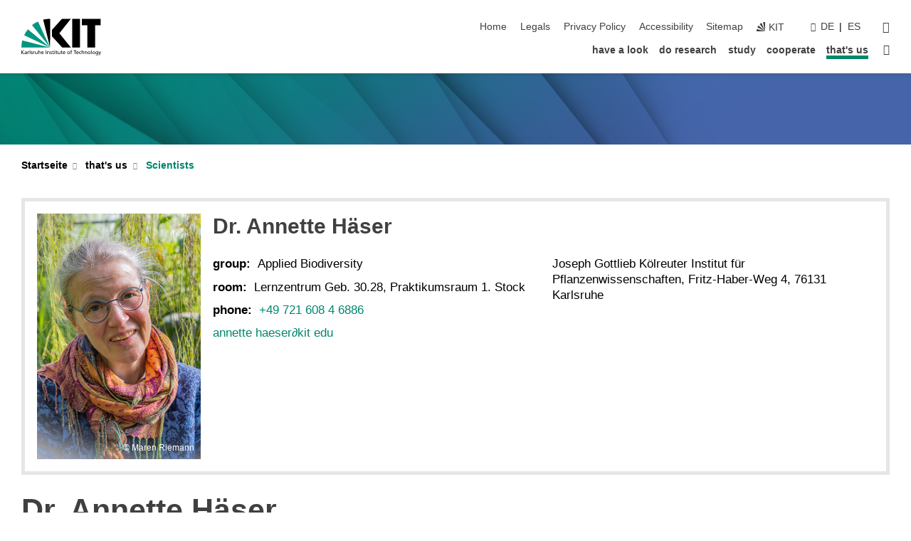

--- FILE ---
content_type: text/html; charset=UTF-8
request_url: https://www.jkip.kit.edu/botzell/english/2533_2539.php
body_size: 17781
content:
<!DOCTYPE html>
<html class="no-js" lang="en-gb">

    <head><!-- PageID 2533 -->        <meta charset="utf-8">
<meta http-equiv="X-UA-Compatible" content="IE=edge">
<meta name="format-detection" content="telephone=no">
<meta name="viewport" content="width=device-width, initial-scale=1.0">
<meta name="theme-color" content="#009682">
<link rel="search" type="application/opensearchdescription+xml" href="https://www.kit.edu/opensearch.xml" title="KIT Search" />

<link rel="stylesheet" href="https://static.scc.kit.edu/fancybox/dist/jquery.fancybox.min.css" />
<link rel="stylesheet" href="https://static.scc.kit.edu/kit-2020/fontawesome/css/all.min.css">

<link rel="stylesheet" type="text/css" href="/botzell/english/31.php" />

<link rel="stylesheet" type="text/css" href="/botzell/english/7.php.css">
            







<link rel="alternate" href="/botzell/2533_2539.php" hreflang="de-DE">
<link rel="alternate" href="/botzell/english/2533_2539.php" hreflang="en-US">
<meta name="author" content="Nick, Peter (BOTANIK)" />
<meta name="DC.Creator" content="Nick, Peter (BOTANIK)" />
<meta name="DC.Date" content="04.03.2022 17:25" />
<meta name="DC.Publisher" content="Nick, Peter (BOTANIK)" />
<meta name="DC.Contributor" content="Nick, Peter (BOTANIK)" />
<meta name="DC.Identifier" content="" />
<meta name="DC.Language" content="en-gb" />
<meta name="DC.Relation" content="" />
<meta name="DC.Type" content="Text" />
<meta name="DC.Format" content="text/html" />
<meta name="DC.Coverage" content="KIT" />
<meta name="DC.Rights" content="Alle Rechte liegen beim Autor siehe Impressum" />

    <meta name="description" content="" />
    <meta name="Keywords" content="Molecular Cell Biology, Cytoskeleton, Pattern Formation, Nanobiology" />
    <!-- <meta http-equiv="cleartype" content="on" /> -->
    

<meta name="KIT.visibility" content="external" />
<link rel="shortcut icon" type="image/x-icon" href="/botzell/img/intern/favicon.ico" />










<script src="https://static.scc.kit.edu/kit-2020/js/legacy-compat.js"></script>
<script src="https://static.scc.kit.edu/kit-2020/js/jquery-3.4.1.min.js"></script>
<script src="https://static.scc.kit.edu/kit-2020/js/main.js"></script>
<script src="https://static.scc.kit.edu/kit-2020/js/kit.js"></script>
<script src="https://static.scc.kit.edu/fancybox/dist/jquery.fancybox.min.js"></script>


    <base target="_top" />
    <script src="/botzell/english/38.js"></script>


















 
 
 
 
        
        <script>document.documentElement.classList.remove('no-js');</script>
        <meta name="projguid" content="BA9EF0DCF61741DABE727255C417FA24" />
        <meta name="pageguid" content="8D68A4C4956A435FBE3004F939F574EA" />
        <meta name="is_public" content="true" />
                
        
                
                        <meta name="DC.Title" content="KIT - Botany - that&#039;s us - Scientists" /><title>KIT - Botany - that&#039;s us - Scientists</title>        
        
    </head>
    <body  class="oe-page" vocab="http://schema.org/" typeof="WebPage">
        
        

    
    
    
    
    
    
    
    
    
    
    
    
    
    
    
    
    
    
    
    
    
    
    
    
    
    
    
    
    
        <header class="page-header">
            <div class="content-wrap">
            
                <div class="logo"><a href="https://www.kit.edu/english/" title="KIT-Homepage"><svg xmlns:dc="http://purl.org/dc/elements/1.1/" xmlns:cc="http://creativecommons.org/ns#" xmlns:rdf="http://www.w3.org/1999/02/22-rdf-syntax-ns#" xmlns:svg="http://www.w3.org/2000/svg" xmlns="http://www.w3.org/2000/svg" viewBox="0 0 262.42667 118.96" height="118.96" width="262.42667" xml:space="preserve" id="svg2" version="1.1">
    <title id="kit-logo-alt-title">KIT - Karlsruhe Institute of Technology</title>
    <metadata id="metadata8">
        <rdf:RDF>
            <cc:Work rdf:about="">
                <dc:format>image/svg+xml</dc:format>
                <dc:type rdf:resource="http://purl.org/dc/dcmitype/StillImage" />
            </cc:Work>
        </rdf:RDF>
    </metadata>
    <defs id="defs6" />
    <g transform="matrix(1.3333333,0,0,-1.3333333,0,118.96)" id="g10">
        <g transform="scale(0.1)" id="g12">
            <path id="path14" style="fill:#000000;fill-opacity:1;fill-rule:evenodd;stroke:none" d="M 1223.53,190.918 H 1009.7 L 755.531,463.789 V 620.031 L 1001.77,892.188 H 1222.1 L 938.406,539.391 1223.53,190.918 Z m 224.64,0 h -192.24 v 700.551 h 192.24 V 190.918 Z m 509.05,700.551 h -462.97 v -157.68 h 135.37 V 190.195 h 192.23 v 543.594 h 135.37 v 157.68 0" />
            <path id="path16" style="fill:#000000;fill-opacity:1;fill-rule:evenodd;stroke:none" d="m 709.449,190.918 v 0 0 0 0" />
            <path id="path18" style="fill:#000000;fill-opacity:1;fill-rule:evenodd;stroke:none" d="m 709.449,190.918 v 0 0 0 0" />
            <path id="path20" style="fill:#009682;fill-opacity:1;fill-rule:evenodd;stroke:none" d="M 161.527,635.148 C 124.809,590.508 93.1289,541.547 68.6484,488.988 L 709.449,190.918 161.527,635.148 v 0" />
            <path id="path22" style="fill:#009682;fill-opacity:1;fill-rule:evenodd;stroke:none" d="M 709.449,190.918 410.648,826.672 C 357.367,802.188 308.406,771.949 263.77,735.949 L 709.449,190.918 v 0 0" />
            <path id="path24" style="fill:#000000;fill-opacity:1;fill-rule:evenodd;stroke:none" d="m 709.449,190.918 0.723,700.551 c -2.164,0 -3.602,0 -5.762,0 -56.883,0 -112.32,-7.199 -165.601,-20.16 l 170.64,-680.391 v 0 0" />
            <path id="path26" style="fill:#000000;fill-opacity:1;fill-rule:evenodd;stroke:none" d="m 709.449,190.918 v 0 0 0 0 0" />
            <path id="path28" style="fill:#000000;fill-opacity:1;fill-rule:evenodd;stroke:none" d="m 709.449,190.918 v 0 0 0 0 0" /> 
            <path id="path30" style="fill:#009682;fill-opacity:1;fill-rule:evenodd;stroke:none" d="M 22.5703,362.266 C 8.16797,307.539 0.972656,249.941 0.25,190.918 H 709.449 L 22.5703,362.266 v 0" />
            <g class="logo-text">
                <path id="path32" style="fill:#000000;fill-opacity:1;fill-rule:nonzero;stroke:none" d="M 0,28.4375 H 12.8008 V 72.2266 L 52.6133,28.4375 H 71.3047 L 25.9844,75.5469 67.9766,117.793 H 50.9531 L 12.8008,78.4961 V 117.793 H 0 v -89.3555 0" />
                <path id="path34" style="fill:#000000;fill-opacity:1;fill-rule:nonzero;stroke:none" d="m 122.383,53.7891 c 0,-9.7266 -6.274,-17.168 -18.18,-17.168 -5.4999,0 -12.1639,3.7109 -12.1639,10.625 0,11.5234 16.1369,12.5586 22.6639,12.5586 2.559,0 5.117,-0.2539 7.68,-0.2539 V 53.7891 Z M 87.3047,78.8672 c 4.8672,4.1016 12.1641,6.6601 18.9453,6.6601 12.035,0 16.133,-5.7617 16.133,-17.0312 -4.738,0.2539 -8.067,0.2539 -12.805,0.2539 -12.4139,0 -30.3397,-5.1172 -30.3397,-21.5039 0,-14.1992 9.8594,-20.3711 23.9417,-20.3711 11.008,0 17.406,6.0352 20.222,10 h 0.258 v -8.4375 h 11.266 c -0.258,1.9141 -0.512,5.3711 -0.512,12.793 v 27.0117 c 0,17.793 -7.555,27.0117 -26.238,27.0117 -8.3283,0 -15.4963,-2.5586 -21.5119,-6.1328 l 0.6406,-10.2539 v 0" />
                <path id="path36" style="fill:#000000;fill-opacity:1;fill-rule:nonzero;stroke:none" d="m 154.77,28.4375 h 12.031 v 29.707 c 0,16.3672 7.043,26.6211 17.793,26.6211 2.051,0 4.484,-0.2539 6.66,-1.1523 v 10.7422 c -2.559,0.5273 -4.356,0.8984 -7.938,0.8984 -6.91,0 -13.824,-4.8633 -17.027,-11.6406 h -0.254 V 93.7305 H 154.77 v -65.293 0" />
                <path id="path38" style="fill:#000000;fill-opacity:1;fill-rule:nonzero;stroke:none" d="m 206.105,28.4375 h 12.036 v 96.0155 h -12.036 v -96.0155 0" />
                <path id="path40" style="fill:#000000;fill-opacity:1;fill-rule:nonzero;stroke:none" d="m 234.652,30.4883 c 5.504,-2.9688 11.778,-3.6133 17.922,-3.6133 11.649,0 22.785,6.4258 22.785,20.3711 0,20.8789 -28.289,17.0312 -28.289,30.3516 0,5.3711 5.375,7.9296 11.52,7.9296 2.816,0 9.984,-1.6601 12.676,-3.3203 l 1.019,10.4883 c -4.734,1.4063 -9.34,2.5586 -14.976,2.5586 -12.93,0 -23.039,-6.5234 -23.039,-20.0976 0,-18.3008 28.289,-17.2852 28.289,-29.1797 0,-7.0508 -6.782,-9.3555 -12.289,-9.3555 -3.457,0 -10.243,1.543 -14.977,4.6094 l -0.641,-10.7422 v 0" />
                <path id="path42" style="fill:#000000;fill-opacity:1;fill-rule:nonzero;stroke:none" d="m 289.957,28.4375 h 12.031 v 29.707 c 0,16.3672 7.039,26.6211 17.793,26.6211 2.051,0 4.481,-0.2539 6.66,-1.1523 v 10.7422 c -2.558,0.5273 -4.355,0.8984 -7.941,0.8984 -6.914,0 -13.82,-4.8633 -17.023,-11.6406 h -0.254 v 10.1172 h -11.266 v -65.293 0" />
                <path id="path44" style="fill:#000000;fill-opacity:1;fill-rule:nonzero;stroke:none" d="M 397.484,93.7305 H 385.453 V 63.5156 c 0,-15.8789 -6.14,-26.8945 -19.844,-26.8945 -10.496,0.6445 -13.824,8.0664 -13.824,23.3008 V 93.7305 H 339.758 V 54.9414 c 0,-17.5391 7.547,-28.0664 24.445,-28.0664 9.09,0 17.793,4.5117 21.379,11.9336 h 0.258 V 28.4375 h 11.644 v 65.293 0" />
                <path id="path46" style="fill:#000000;fill-opacity:1;fill-rule:nonzero;stroke:none" d="M 417.969,28.4375 H 430 v 30.2148 c 0,15.8594 6.148,26.875 19.844,26.875 10.5,-0.6445 13.824,-8.0664 13.824,-23.3007 V 28.4375 h 12.035 v 38.7891 c 0,17.539 -7.555,28.0273 -24.453,28.0273 -9.086,0 -16.641,-3.9648 -20.992,-10.8789 H 430 v 40.078 h -12.031 v -96.0155 0" />
                <path id="path48" style="fill:#000000;fill-opacity:1;fill-rule:nonzero;stroke:none" d="m 504.633,67.3438 c 0.894,8.457 5.762,18.1835 17.539,18.1835 10.367,0 16.258,-8.1835 16.258,-18.1835 h -33.797 z m 41.601,-24.1797 c -2.941,-2.4414 -12.156,-6.543 -20.097,-6.543 -11.391,0 -21.504,8.8477 -21.504,21.7773 h 46.597 c 0,20.9961 -7.042,36.8555 -28.804,36.8555 -18.434,0 -30.594,-13.6914 -30.594,-33.0273 0,-21.25 10.625,-35.3516 33.793,-35.3516 10.754,0 16,2.5781 20.609,4.2578 v 12.0313 0" />
                <path id="path50" style="fill:#000000;fill-opacity:1;fill-rule:nonzero;stroke:none" d="m 604.102,28.4375 h 12.796 v 89.3555 h -12.796 v -89.3555 0" />
                <path id="path52" style="fill:#000000;fill-opacity:1;fill-rule:nonzero;stroke:none" d="m 638.535,28.4375 h 12.035 v 30.2148 c 0,15.8594 6.145,26.875 19.84,26.875 10.496,-0.6445 13.828,-8.0664 13.828,-23.3007 V 28.4375 h 12.032 v 38.7891 c 0,17.539 -7.547,28.0273 -24.45,28.0273 -9.09,0 -17.797,-4.4726 -21.375,-11.8945 h -0.257 v 10.3711 h -11.653 v -65.293 0" />
                <path id="path54" style="fill:#000000;fill-opacity:1;fill-rule:nonzero;stroke:none" d="m 711.25,30.4883 c 5.504,-2.9688 11.777,-3.6133 17.922,-3.6133 11.648,0 22.781,6.4258 22.781,20.3711 0,20.8789 -28.285,17.0312 -28.285,30.3516 0,5.3711 5.371,7.9296 11.52,7.9296 2.816,0 9.984,-1.6601 12.671,-3.3203 l 1.024,10.4883 c -4.738,1.4063 -9.34,2.5586 -14.977,2.5586 -12.929,0 -23.043,-6.5234 -23.043,-20.0976 0,-18.3008 28.293,-17.2852 28.293,-29.1797 0,-7.0508 -6.785,-9.3555 -12.293,-9.3555 -3.457,0 -10.238,1.543 -14.972,4.6094 L 711.25,30.4883 v 0" />
                <path id="path56" style="fill:#000000;fill-opacity:1;fill-rule:nonzero;stroke:none" d="M 801.246,93.7305 H 783.961 V 112.676 L 771.93,108.828 V 93.7305 H 757.207 V 83.9844 H 771.93 V 45.8398 c 0,-13.0468 7.675,-18.9648 20.097,-18.9648 3.836,0 7.547,1.0352 10.239,1.8164 v 10.2344 c -1.793,-1.1524 -4.485,-2.3047 -8.196,-2.3047 -5.5,0 -10.109,4.1016 -10.109,11.6602 v 35.7031 h 17.285 v 9.7461 0" />
                <path id="path58" style="fill:#000000;fill-opacity:1;fill-rule:nonzero;stroke:none" d="M 830.688,121.895 H 817.117 V 108.32 h 13.571 v 13.575 z M 817.887,28.4375 h 12.031 v 65.293 h -12.031 v -65.293 0" />
                <path id="path60" style="fill:#000000;fill-opacity:1;fill-rule:nonzero;stroke:none" d="m 886.633,93.7305 h -17.285 v 18.9455 l -12.035,-3.848 V 93.7305 h -14.719 v -9.7461 h 14.719 V 45.8398 c 0,-13.0468 7.683,-18.9648 20.097,-18.9648 3.844,0 7.551,1.0352 10.242,1.8164 v 10.2344 c -1.789,-1.1524 -4.476,-2.3047 -8.195,-2.3047 -5.504,0 -10.109,4.1016 -10.109,11.6602 v 35.7031 h 17.285 v 9.7461 0" />
                <path id="path62" style="fill:#000000;fill-opacity:1;fill-rule:nonzero;stroke:none" d="M 959.469,93.7305 H 947.438 V 63.5156 c 0,-15.8789 -6.145,-26.8945 -19.844,-26.8945 -10.5,0.6445 -13.824,8.0664 -13.824,23.3008 V 93.7305 H 901.734 V 54.9414 c 0,-17.5391 7.551,-28.0664 24.454,-28.0664 9.085,0 17.792,4.5117 21.375,11.9336 h 0.257 V 28.4375 h 11.649 v 65.293 0" />
                <path id="path64" style="fill:#000000;fill-opacity:1;fill-rule:nonzero;stroke:none" d="m 1014.64,93.7305 h -17.277 v 18.9455 l -12.035,-3.848 V 93.7305 h -14.723 v -9.7461 h 14.723 V 45.8398 c 0,-13.0468 7.68,-18.9648 20.102,-18.9648 3.84,0 7.55,1.0352 10.23,1.8164 v 10.2344 c -1.78,-1.1524 -4.48,-2.3047 -8.19,-2.3047 -5.5,0 -10.107,4.1016 -10.107,11.6602 v 35.7031 h 17.277 v 9.7461 0" />
                <path id="path66" style="fill:#000000;fill-opacity:1;fill-rule:nonzero;stroke:none" d="m 1038.2,67.3438 c 0.89,8.457 5.76,18.1835 17.53,18.1835 10.37,0 16.26,-8.1835 16.26,-18.1835 h -33.79 z m 41.6,-24.1797 c -2.94,-2.4414 -12.15,-6.543 -20.09,-6.543 -11.4,0 -21.51,8.8477 -21.51,21.7773 h 46.59 c 0,20.9961 -7.04,36.8555 -28.79,36.8555 -18.44,0 -30.61,-13.6914 -30.61,-33.0273 0,-21.25 10.64,-35.3516 33.8,-35.3516 10.75,0 16.01,2.5781 20.61,4.2578 v 12.0313 0" />
                <path id="path68" style="fill:#000000;fill-opacity:1;fill-rule:nonzero;stroke:none" d="m 1144.96,61.0742 c 0,12.4219 7.56,24.4531 20.48,24.4531 12.8,0 20.36,-12.0312 20.36,-24.4531 0,-11.6406 -6.27,-24.4531 -20.36,-24.4531 -14.21,0 -20.48,12.8125 -20.48,24.4531 z m -12.8,0 c 0,-18.6914 13.57,-34.1992 33.28,-34.1992 19.59,0 33.16,15.5078 33.16,34.1992 0,19.8438 -13.32,34.1797 -33.16,34.1797 -19.96,0 -33.28,-14.3359 -33.28,-34.1797 v 0" />
                <path id="path70" style="fill:#000000;fill-opacity:1;fill-rule:nonzero;stroke:none" d="m 1222.54,28.4375 h 12.03 v 55.5469 h 17.29 v 9.7461 h -17.29 v 7.0315 c 0,8.828 1.28,15.488 11.65,15.488 2.05,0 4.36,-0.254 5.76,-0.762 l 0.51,9.727 c -2.43,0.39 -4.99,0.762 -8.07,0.762 -17.79,0 -21.88,-10.372 -21.88,-26.2309 v -6.0156 h -15.36 v -9.7461 h 15.36 v -55.5469 0" />
                <path id="path72" style="fill:#000000;fill-opacity:1;fill-rule:nonzero;stroke:none" d="m 1319.06,28.4375 h 12.81 v 78.0855 h 27.77 v 11.27 h -68.36 v -11.27 h 27.78 v -78.0855 0" />
                <path id="path74" style="fill:#000000;fill-opacity:1;fill-rule:nonzero;stroke:none" d="m 1370.27,67.3438 c 0.89,8.457 5.76,18.1835 17.53,18.1835 10.37,0 16.26,-8.1835 16.26,-18.1835 h -33.79 z m 41.61,-24.1797 c -2.95,-2.4414 -12.16,-6.543 -20.1,-6.543 -11.4,0 -21.51,8.8477 -21.51,21.7773 h 46.6 c 0,20.9961 -7.05,36.8555 -28.8,36.8555 -18.44,0 -30.61,-13.6914 -30.61,-33.0273 0,-21.25 10.64,-35.3516 33.8,-35.3516 10.75,0 16.01,2.5781 20.62,4.2578 v 12.0313 0" />
                <path id="path76" style="fill:#000000;fill-opacity:1;fill-rule:nonzero;stroke:none" d="m 1475.5,92.6953 c -3.46,1.4063 -9.73,2.5586 -14.6,2.5586 -19.96,0 -33.28,-14.3359 -33.28,-34.1797 0,-18.6914 13.57,-34.1992 33.28,-34.1992 4.35,0 10.12,0.3906 15.11,2.7148 l -0.89,10.7422 c -3.72,-2.4218 -8.84,-3.7109 -12.93,-3.7109 -15.5,0 -21.77,12.8125 -21.77,24.4531 0,12.4219 7.56,24.4531 21,24.4531 3.83,0 8.44,-0.8984 13.05,-2.8125 l 1.03,9.9805 v 0" />
                <path id="path78" style="fill:#000000;fill-opacity:1;fill-rule:nonzero;stroke:none" d="m 1489.83,28.4375 h 12.04 v 30.2148 c 0,15.8594 6.14,26.875 19.84,26.875 10.5,-0.6445 13.82,-8.0664 13.82,-23.3007 V 28.4375 h 12.04 v 38.7891 c 0,17.539 -7.56,28.0273 -24.45,28.0273 -9.1,0 -16.65,-3.9648 -21,-10.8789 h -0.25 v 40.078 h -12.04 v -96.0155 0" />
                <path id="path80" style="fill:#000000;fill-opacity:1;fill-rule:nonzero;stroke:none" d="m 1568.05,28.4375 h 12.03 v 30.2148 c 0,15.8594 6.15,26.875 19.84,26.875 10.5,-0.6445 13.83,-8.0664 13.83,-23.3007 V 28.4375 h 12.03 v 38.7891 c 0,17.539 -7.55,28.0273 -24.45,28.0273 -9.08,0 -17.79,-4.4726 -21.38,-11.8945 h -0.25 v 10.3711 h -11.65 v -65.293 0" />
                <path id="path82" style="fill:#000000;fill-opacity:1;fill-rule:nonzero;stroke:none" d="m 1654.72,61.0742 c 0,12.4219 7.55,24.4531 20.48,24.4531 12.8,0 20.35,-12.0312 20.35,-24.4531 0,-11.6406 -6.27,-24.4531 -20.35,-24.4531 -14.21,0 -20.48,12.8125 -20.48,24.4531 z m -12.81,0 c 0,-18.6914 13.57,-34.1992 33.29,-34.1992 19.58,0 33.15,15.5078 33.15,34.1992 0,19.8438 -13.31,34.1797 -33.15,34.1797 -19.98,0 -33.29,-14.3359 -33.29,-34.1797 v 0" />
                <path id="path84" style="fill:#000000;fill-opacity:1;fill-rule:nonzero;stroke:none" d="m 1726.02,28.4375 h 12.03 v 96.0155 h -12.03 v -96.0155 0" />
                <path id="path86" style="fill:#000000;fill-opacity:1;fill-rule:nonzero;stroke:none" d="m 1768.52,61.0742 c 0,12.4219 7.54,24.4531 20.47,24.4531 12.81,0 20.37,-12.0312 20.37,-24.4531 0,-11.6406 -6.28,-24.4531 -20.37,-24.4531 -14.2,0 -20.47,12.8125 -20.47,24.4531 z m -12.81,0 c 0,-18.6914 13.57,-34.1992 33.28,-34.1992 19.59,0 33.16,15.5078 33.16,34.1992 0,19.8438 -13.31,34.1797 -33.16,34.1797 -19.97,0 -33.28,-14.3359 -33.28,-34.1797 v 0" />
                <path id="path88" style="fill:#000000;fill-opacity:1;fill-rule:nonzero;stroke:none" d="m 1864.9,38.1641 c -11.26,0 -18.17,10.7617 -18.17,23.0468 0,11.1329 6.01,24.3164 18.17,24.3164 12.81,0 19.08,-11.6406 19.08,-25.2148 0,-12.168 -7.81,-22.1484 -19.08,-22.1484 z m 31.12,55.5664 h -11.15 v -9.7461 h -0.25 c -3.58,7.0508 -9.98,11.2695 -21.5,11.2695 -19.72,0 -29.19,-17.9101 -29.19,-34.6875 0,-16.8945 9.21,-32.1289 27.91,-32.1289 8.32,0 16.76,3.3203 21.89,10.1172 h 0.25 v -6.4063 c 0,-13.8476 -7.55,-22.42184 -20.22,-22.42184 -8.84,0 -14.35,1.66014 -23.55,5.87894 L 1838.93,4.47266 C 1849.41,0.898438 1855.43,0 1862.34,0 c 23.43,0 33.68,11.3867 33.68,31.25 v 62.4805 0" />
                <path id="path90" style="fill:#000000;fill-opacity:1;fill-rule:nonzero;stroke:none" d="M 1910.87,0.898438 C 1913.04,0.507813 1915.21,0 1919.05,0 c 15.88,0 20.62,14.4531 25.1,27.0117 l 24.06,66.7188 h -12.16 L 1938.13,39.707 h -0.26 l -17.53,54.0235 h -13.19 L 1929.3,32.793 c 0.77,-2.1875 2.3,-5.5274 2.3,-6.9336 0,-1.2891 -3.58,-16.13284 -14.33,-16.13284 -2.06,0 -4.1,0.50784 -5.64,1.01564 l -0.76,-9.843762 v 0" />
            </g>
        </g>
    </g>
</svg></a></div>
            
            
                <div class="navigation">
                    <button class="burger"><svg class="burger-icon" xmlns="http://www.w3.org/2000/svg" xmlns:xlink="http://www.w3.org/1999/xlink" x="0px" y="0px" viewBox="0 0 300 274.5" width="300px" height="274.5px">
    <rect class="burger-top" y="214.4" width="300" height="60.1"/>
    <rect class="burger-middle" y="107.2" width="300" height="60.1"/>
    <rect class="burger-bottom" y="0" width="300" height="60.1"/>
</svg></button>
                    <a id="logo_oe_name" href="/botzell/english/index.php"></a>
                    <div class="navigation-meta">
                        <ul class="navigation-meta-links">
                            <li aria-label="skip navigation"><a href="#main_content" class="skip_navigation" tabindex="1" accesskey="2">skip navigation</a></li>

                            <li><a accesskey="1" title="startpage" href="/botzell/english/index.php">Home</a></li>
<li><a accesskey="8" href="/botzell/english/legals.php">Legals</a></li>

<li><a href="/botzell/english/datenschutz.php">Privacy Policy</a></li>

<li><a href="https://www.kit.edu/redirect.php?page=barriere&lang=ENG" target="\#A4636DEABB59442D84DAA4CDE1C05730">Accessibility</a></li>

<li><a accesskey="3" href="/botzell/english/42.php">Sitemap</a></li>

                            
                            <li><a href="https://www.kit.edu/english/" title="KIT-Homepage"><span class="svg-icon"><svg xmlns="http://www.w3.org/2000/svg" xmlns:xlink="http://www.w3.org/1999/xlink" x="0px" y="0px" viewBox="0 0 299.4 295.7" width="299.4px" height="295.7px" role="img"><title></title><polygon points="299.3,295.7 299.3,295.6 299.3,295.6 "/><polygon points="299.3,295.6 299.3,295.6 299.3,295.6 "/><path d="M67.9,108.1c-15.6,18.9-28.8,39.6-39.3,61.7l270.6,125.9L67.9,108.1z"/><path d="M299.2,295.6L173,27.2c-22.2,10.2-43,23.1-62,38.4l188.3,230.1L299.2,295.6z"/><polygon points="299.3,295.6 299.3,295.6 299.3,295.6 299.3,295.5 "/><polygon points="299.3,295.6 299.3,295.6 299.3,295.6 299.3,295.5 "/><path d="M9.3,223.2c-6.1,23.7-9.2,48-9.3,72.5h299.2L9.3,223.2z"/><path d="M299.3,295.6l0.1-295.6c-0.8,0-1.5-0.1-2.2-0.1c-23.6,0-47,2.8-69.9,8.4L299.3,295.6L299.3,295.6z"/></svg></span><span>KIT</span></a></li>
                            
                        </ul>
                        <div class="navigation-language"><ul><li><a hreflang="de" href="/botzell/2533_2539.php">de</a></li><li><a hreflang="es" href="/botzell/espanol/2533_2539.php">es</a></li></ul></div>                        <div class="navigation-search">
                            <div class="search-form">
                                <form action="https://www.jkip.kit.edu/botzell/english/search.php">
                                    <input id="meta_search_input" type="search" name="searchquery" placeholder="search" aria-label="search" size="1" required="required"/>
                                    <input name="local_search" type="hidden" value="true">                                    <button><span>search</span></button>
                                </form>
                            </div><a id="meta_search_label" role="switch" aria-checked="false" class="search-trigger" title="search" href="#"><span>search</span></a>
                        </div>
                                            </div>
                    <nav class="navigation-main">
                        <ul class="navigation-l1"><li class="flyout "><a href="/botzell/english/52.php">have a look</a><div class="dropdown"><ul class="navigation-breadcrumb"><li class="home"><button><span>Start</span></button></li><li><span>have a look</span></li></ul><a class="parent" href="/botzell/english/52.php">have a look</a><ul class="navigation-l2"><li class=""><a href="/botzell/english/3141.php">Konferenzen</a></li><li class="has-submenu "><a href="/botzell/english/1054.php">press releases</a><div class="submenu"><ul class="navigation-breadcrumb"><li class="home"><button><span>Start</span></button></li><li><button>have a look</button></li><li><span>press releases</span></li></ul><a class="parent" href="/botzell/english/1054.php">press releases</a><ul class="navigation-l3"><li class="has-submenu "><a href="/botzell/english/1373.php">News Applied Biodiversity</a><div class="submenu"><ul class="navigation-breadcrumb"><li class="home"><button><span>Start</span></button></li><li><button>have a look</button></li><li><button>press releases</button></li><li><span>News Applied Biodiversity</span></li></ul><a class="parent" href="/botzell/english/1373.php">News Applied Biodiversity</a><ul class="navigation-l4"><li class=""><a href="/botzell/english/3266.php">2024_03 Wilderdbeeren</a></li><li class=""><a href="/botzell/english/3257.php">2024_02 Wurzelchip</a></li><li class=""><a href="/botzell/english/3251.php">2023_09 Ursprung der Weinrebe</a></li><li class=""><a href="/botzell/english/3239.php">2023_08 Botanische Forensik</a></li><li class=""><a href="/botzell/english/3208.php">2023_04 Bioherbizid</a></li><li class=""><a href="/botzell/english/3083.php">2022_05 Amaranth</a></li><li class=""><a href="/botzell/english/3132.php">2021_04 Banlangen</a></li><li class=""><a href="/botzell/english/2989.php">2021_02 Bioökonomie Phosphat</a></li><li class=""><a href="/botzell/english/2986.php">2021_01 Wildreben Klimawandel</a></li><li class=""><a href="/botzell/english/2630.php">2019_01 Grapes&Genes</a></li><li class=""><a href="/botzell/english/2506.php">2018_04 True Tulsi</a></li><li class=""><a href="/botzell/english/2274.php">2017_03 Achilles Heel</a></li><li class=""><a href="/botzell/english/2135.php">2016_05 Wild Citrus</a></li><li class=""><a href="/botzell/english/1971.php">2015_11 Immunity</a></li><li class=""><a href="/botzell/english/1866.php">2015_09 Gallic Acid</a></li><li class=""><a href="/botzell/english/1903.php">2015_06 New Weapons Against Esca</a></li><li class=""><a href="/botzell/english/2258.php">2015_02 Defensive Wines</a></li><li class=""><a href="/botzell/english/2342.php">2014_13 Alluvial Genes</a></li><li class=""><a href="/botzell/english/2338.php">2014_11 Cephalotaxus</a></li><li class=""><a href="/botzell/english/2280.php">2014_02 Dragonhead</a></li><li class=""><a href="/botzell/english/2049.php">2014_01 Dolce vita Rice</a></li></ul></div></li><li class="has-submenu "><a href="/botzell/english/1372.php">News Plant Stress</a><div class="submenu"><ul class="navigation-breadcrumb"><li class="home"><button><span>Start</span></button></li><li><button>have a look</button></li><li><button>press releases</button></li><li><span>News Plant Stress</span></li></ul><a class="parent" href="/botzell/english/1372.php">News Plant Stress</a><ul class="navigation-l4"><li class=""><a href="/botzell/english/3246.php">2024_01 Grammatik Pflanzenstress</a></li><li class=""><a href="/botzell/english/3235.php">2023_07 Wachs Klimawandel</a></li><li class=""><a href="/botzell/english/3225.php">2023_06 Salziger Wein</a></li><li class=""><a href="/botzell/english/3204.php">2023_03 Gesunde Kommunikation</a></li><li class=""><a href="/botzell/english/3195.php">2023_02 Reis Klimawandel</a></li><li class=""><a href="/botzell/english/3149.php">2022_09 Salziger Wein</a></li><li class=""><a href="/botzell/english/3076.php">2022_04 Selbstmordsignal</a></li><li class=""><a href="/botzell/english/3072.php">2022_03 Zucker gegen Salz</a></li><li class=""><a href="/botzell/english/3065.php">2022_01 Eutypinose</a></li><li class=""><a href="/botzell/english/2732.php">2020_01 MT Time</a></li><li class=""><a href="/botzell/english/2614.php">2018_05 Cool Rice</a></li><li class=""><a href="/botzell/english/2485.php">2018_03 Death's Scent</a></li><li class=""><a href="/botzell/english/2397.php">2018_01 Drought Proteome</a></li><li class=""><a href="/botzell/english/2370.php">2017_05 MT-Thermometer</a></li><li class=""><a href="/botzell/english/2239.php">2017_01 Stress Electrics</a></li><li class=""><a href="/botzell/english/2162.php">2016_06 Wild Grape Tricks</a></li><li class=""><a href="/botzell/english/2111.php">2016_04 Intelligent Rice</a></li><li class=""><a href="/botzell/english/2045.php">2016_02 Rice and Selenium</a></li><li class=""><a href="/botzell/english/1929.php">2015_10 Grammar Drought</a></li><li class=""><a href="/botzell/english/1878.php">2015_07 Rice for a Future</a></li><li class=""><a href="/botzell/english/2025.php">2015_05 Life or Death?</a></li><li class=""><a href="/botzell/english/2269.php">2015_03 Cool Mutant</a></li><li class=""><a href="/botzell/english/2374.php">2014_12 Desert Cereals</a></li><li class=""><a href="/botzell/english/2498.php">2014_07 Stress Grammar</a></li><li class=""><a href="/botzell/english/2516.php">2014_04 Light Pain</a></li><li class=""><a href="/botzell/english/2527.php">2014_03 Desert Grapes</a></li></ul></div></li><li class="has-submenu "><a href="/botzell/english/1371.php">News Cellular Biotech</a><div class="submenu"><ul class="navigation-breadcrumb"><li class="home"><button><span>Start</span></button></li><li><button>have a look</button></li><li><button>press releases</button></li><li><span>News Cellular Biotech</span></li></ul><a class="parent" href="/botzell/english/1371.php">News Cellular Biotech</a><ul class="navigation-l4"><li class=""><a href="/botzell/english/3215.php">2023_05 Vinca Alkaloide</a></li><li class=""><a href="/botzell/english/3147.php">2023_01 Cephalotaxus</a></li><li class=""><a href="/botzell/english/3139.php">2022_08 Algenbiotech</a></li><li class=""><a href="/botzell/english/3120.php">2022_07 Taxol</a></li><li class=""><a href="/botzell/english/3105.php">2022_06 Zell-Chip</a></li><li class=""><a href="/botzell/english/3078.php">2022_02_Motor_Thermometer</a></li><li class=""><a href="/botzell/english/3038.php">2021_03 Tubulinrätsel gelöst</a></li><li class=""><a href="/botzell/english/2692.php">2019_02 Trojan Horse</a></li><li class=""><a href="/botzell/english/2465.php">2018_02 thermometer</a></li><li class=""><a href="/botzell/english/2333.php">2017_04 muscle sensing</a></li><li class=""><a href="/botzell/english/2242.php">2017_02 metabolic LEGO</a></li><li class=""><a href="/botzell/english/2000.php">2016_01 nucleus - polarity</a></li><li class=""><a href="/botzell/english/2088.php">2016_03 plant microfluidics</a></li><li class=""><a href="/botzell/english/1857.php">2015_08_ginkgilobin</a></li><li class=""><a href="/botzell/english/2277.php">2015_04 nucleus space</a></li><li class=""><a href="/botzell/english/2513.php">2015_01 Margerite Krebs</a></li><li class=""><a href="/botzell/english/2638.php">2014_14 Glowing Grapes</a></li><li class=""><a href="/botzell/english/2665.php">2014_10 Richtung im Chip</a></li><li class=""><a href="/botzell/english/2774.php">2014_08 Pflanzen-Chip</a></li><li class=""><a href="/botzell/english/3010.php">2014_06 Leuchtende Reben</a></li><li class=""><a href="/botzell/english/3040.php">2014_05 Zellbiologie Steuerzahler</a></li><li class=""><a href="/botzell/english/1861.php">2014_01 PALM</a></li><li class=""><a href="/botzell/english/3070.php">2022_02_Thermometer_Genschalter</a></li></ul></div></li><li class=""><a href="/botzell/english/1262.php">Archive</a></li></ul></div></li><li class=""><a href="/botzell/english/2819.php">Symposium DialogProTec</a></li><li class="has-submenu "><a href="/botzell/english/3020.php">German Rice Research Network</a><div class="submenu"><ul class="navigation-breadcrumb"><li class="home"><button><span>Start</span></button></li><li><button>have a look</button></li><li><span>German Rice Research Network</span></li></ul><a class="parent" href="/botzell/english/3020.php">German Rice Research Network</a><ul class="navigation-l3"><li class=""><a href="/botzell/english/3021.php">First Online-Meeting German Rice Research Network 2022</a></li></ul></div></li><li class=""><a href="/botzell/english/1852.php">Rice 2015</a></li></ul></div></li><li class="flyout "><a href="/botzell/english/26.php">do research</a><div class="dropdown"><ul class="navigation-breadcrumb"><li class="home"><button><span>Start</span></button></li><li><span>do research</span></li></ul><a class="parent" href="/botzell/english/26.php">do research</a><ul class="navigation-l2"><li class=""><a href="/botzell/english/3268.php">EURICE</a></li><li class="has-submenu "><a href="/botzell/english/363.php">Applied Biodiversity</a><div class="submenu"><ul class="navigation-breadcrumb"><li class="home"><button><span>Start</span></button></li><li><button>do research</button></li><li><span>Applied Biodiversity</span></li></ul><a class="parent" href="/botzell/english/363.php">Applied Biodiversity</a><ul class="navigation-l3"><li class=""><a href="/botzell/english/3206.php">Protect and Valorise</a></li><li class="has-submenu "><a href="/botzell/english/1209.php">Speciation in the Move</a><div class="submenu"><ul class="navigation-breadcrumb"><li class="home"><button><span>Start</span></button></li><li><button>do research</button></li><li><button>Applied Biodiversity</button></li><li><span>Speciation in the Move</span></li></ul><a class="parent" href="/botzell/english/1209.php">Speciation in the Move</a><ul class="navigation-l4"><li class="has-submenu "><a href="/botzell/english/2314.php">Genetic Barcoding</a><div class="submenu"><ul class="navigation-breadcrumb"><li class="home"><button><span>Start</span></button></li><li><button>do research</button></li><li><button>Applied Biodiversity</button></li><li><button>Speciation in the Move</button></li><li><span>Genetic Barcoding</span></li></ul><a class="parent" href="/botzell/english/2314.php">Genetic Barcoding</a><ul class="navigation-l5"><li class=""><a href="/botzell/english/1324.php">Tödlicher Bärlauch</a></li><li class=""><a href="/botzell/english/1323.php">Chinesischer Lauch</a></li></ul></div></li><li class=""><a href="/botzell/english/2316.php">Superfoods</a></li><li class="has-submenu "><a href="/botzell/english/2415.php">Superfood</a><div class="submenu"><ul class="navigation-breadcrumb"><li class="home"><button><span>Start</span></button></li><li><button>do research</button></li><li><button>Applied Biodiversity</button></li><li><button>Speciation in the Move</button></li><li><span>Superfood</span></li></ul><a class="parent" href="/botzell/english/2415.php">Superfood</a><ul class="navigation-l5"><li class=""><a href="/botzell/english/1884.php">Amarant as Functional Food</a></li><li class=""><a href="/botzell/english/2318.php">Chia</a></li><li class=""><a href="/botzell/english/1318.php">Projekte TCM</a></li></ul></div></li><li class=""><a href="/botzell/english/2324.php">Artenschutz</a></li></ul></div></li><li class="has-submenu "><a href="/botzell/english/2760.php">AMOR</a><div class="submenu"><ul class="navigation-breadcrumb"><li class="home"><button><span>Start</span></button></li><li><button>do research</button></li><li><button>Applied Biodiversity</button></li><li><span>AMOR</span></li></ul><a class="parent" href="/botzell/english/2760.php">AMOR</a><ul class="navigation-l4"><li class=""><a href="/botzell/english/2770.php">Partner</a></li><li class=""><a href="/botzell/english/2870.php">Bio</a></li><li class=""><a href="/botzell/english/2936.php">Anbau</a></li><li class=""><a href="/botzell/english/2881.php">DHA-Gene</a></li><li class=""><a href="/botzell/english/2900.php">Ölgewinnung</a></li><li class=""><a href="/botzell/english/3031.php">News</a></li></ul></div></li><li class="has-submenu "><a href="/botzell/english/1595.php">Exploit Biodiversity</a><div class="submenu"><ul class="navigation-breadcrumb"><li class="home"><button><span>Start</span></button></li><li><button>do research</button></li><li><button>Applied Biodiversity</button></li><li><span>Exploit Biodiversity</span></li></ul><a class="parent" href="/botzell/english/1595.php">Exploit Biodiversity</a><ul class="navigation-l4"><li class=""><a href="/botzell/english/2198.php">What is a species?</a></li><li class=""><a href="/botzell/english/1613.php">Aromatic Plants</a></li><li class=""><a href="/botzell/english/2223.php">Regulation Anthocyanines</a></li></ul></div></li><li class="has-submenu "><a href="/botzell/english/1210.php">Species Conservation</a><div class="submenu"><ul class="navigation-breadcrumb"><li class="home"><button><span>Start</span></button></li><li><button>do research</button></li><li><button>Applied Biodiversity</button></li><li><span>Species Conservation</span></li></ul><a class="parent" href="/botzell/english/1210.php">Species Conservation</a><ul class="navigation-l4"><li class=""><a href="/botzell/english/2322.php">Bioherbicides</a></li><li class=""><a href="/botzell/english/2603.php">Landraces-Weeds</a></li></ul></div></li><li class="has-submenu "><a href="/botzell/english/420.php">Sustainable Viticulture</a><div class="submenu"><ul class="navigation-breadcrumb"><li class="home"><button><span>Start</span></button></li><li><button>do research</button></li><li><button>Applied Biodiversity</button></li><li><span>Sustainable Viticulture</span></li></ul><a class="parent" href="/botzell/english/420.php">Sustainable Viticulture</a><ul class="navigation-l4"><li class=""><a href="/botzell/english/2309.php">Deathly Scents</a></li><li class=""><a href="/botzell/english/2311.php">Switch on Immunity</a></li><li class=""><a href="/botzell/english/510.php">Pathogens of Grapevine</a></li><li class=""><a href="/botzell/english/513.php">Evolution of Grapevine</a></li></ul></div></li></ul></div></li><li class="has-submenu "><a href="/botzell/english/364.php">Plant Stress</a><div class="submenu"><ul class="navigation-breadcrumb"><li class="home"><button><span>Start</span></button></li><li><button>do research</button></li><li><span>Plant Stress</span></li></ul><a class="parent" href="/botzell/english/364.php">Plant Stress</a><ul class="navigation-l3"><li class=""><a href="/botzell/english/3220.php">Vertical Farming</a></li><li class=""><a href="/botzell/english/1310.php">Jasmonates Rice</a></li><li class="has-submenu "><a href="/botzell/english/1377.php">Resilience</a><div class="submenu"><ul class="navigation-breadcrumb"><li class="home"><button><span>Start</span></button></li><li><button>do research</button></li><li><button>Plant Stress</button></li><li><span>Resilience</span></li></ul><a class="parent" href="/botzell/english/1377.php">Resilience</a><ul class="navigation-l4"><li class=""><a href="/botzell/english/2168.php">Salt Stress Grapevine</a></li><li class=""><a href="/botzell/english/2207.php">Landraces of Rice</a></li></ul></div></li><li class="has-submenu "><a href="/botzell/english/1898.php">Immunity Grapevine</a><div class="submenu"><ul class="navigation-breadcrumb"><li class="home"><button><span>Start</span></button></li><li><button>do research</button></li><li><button>Plant Stress</button></li><li><span>Immunity Grapevine</span></li></ul><a class="parent" href="/botzell/english/1898.php">Immunity Grapevine</a><ul class="navigation-l4"><li class=""><a href="/botzell/english/3046.php">DialogProTec_Abschlussveranstaltung</a></li><li class=""><a href="/botzell/english/3017.php">Umfrage F&E Aktivitäten</a></li><li class=""><a href="/botzell/english/3025.php">Umfrage Landwirtschaft</a></li></ul></div></li><li class="has-submenu "><a href="/botzell/english/1633.php">Cytoskeleton and Stress</a><div class="submenu"><ul class="navigation-breadcrumb"><li class="home"><button><span>Start</span></button></li><li><button>do research</button></li><li><button>Plant Stress</button></li><li><span>Cytoskeleton and Stress</span></li></ul><a class="parent" href="/botzell/english/1633.php">Cytoskeleton and Stress</a><ul class="navigation-l4"><li class=""><a href="/botzell/english/2184.php">MTs and Stress in Rice</a></li></ul></div></li><li class="has-submenu "><a href="/botzell/english/2938.php">M4F</a><div class="submenu"><ul class="navigation-breadcrumb"><li class="home"><button><span>Start</span></button></li><li><button>do research</button></li><li><button>Plant Stress</button></li><li><span>M4F</span></li></ul><a class="parent" href="/botzell/english/2938.php">M4F</a><ul class="navigation-l4"><li class=""><a href="/botzell/english/3059.php">Meldungen</a></li></ul></div></li></ul></div></li><li class="has-submenu "><a href="/botzell/english/362.php">Cellular Biotech</a><div class="submenu"><ul class="navigation-breadcrumb"><li class="home"><button><span>Start</span></button></li><li><button>do research</button></li><li><span>Cellular Biotech</span></li></ul><a class="parent" href="/botzell/english/362.php">Cellular Biotech</a><ul class="navigation-l3"><li class="has-submenu "><a href="/botzell/english/1400.php">Self Organisation</a><div class="submenu"><ul class="navigation-breadcrumb"><li class="home"><button><span>Start</span></button></li><li><button>do research</button></li><li><button>Cellular Biotech</button></li><li><span>Self Organisation</span></li></ul><a class="parent" href="/botzell/english/1400.php">Self Organisation</a><ul class="navigation-l4"><li class=""><a href="/botzell/english/2336.php">Actin Auxin</a></li><li class=""><a href="/botzell/english/1402.php">Projekt Actinkäfig und Regeneration</a></li><li class=""><a href="/botzell/english/1881.php">Projekt Myosin</a></li><li class=""><a href="/botzell/english/503.php">Project Microtubules</a></li><li class=""><a href="/botzell/english/2346.php">MT_Form</a></li></ul></div></li><li class="has-submenu "><a href="/botzell/english/1906.php">Integrity Sensing</a><div class="submenu"><ul class="navigation-breadcrumb"><li class="home"><button><span>Start</span></button></li><li><button>do research</button></li><li><button>Cellular Biotech</button></li><li><span>Integrity Sensing</span></li></ul><a class="parent" href="/botzell/english/1906.php">Integrity Sensing</a><ul class="navigation-l4"><li class=""><a href="/botzell/english/2841.php">nsPEF</a></li><li class=""><a href="/botzell/english/2850.php">Phycocyanin</a></li><li class=""><a href="/botzell/english/1071.php">Project Microalgae</a></li><li class=""><a href="/botzell/english/2852.php">Selbstmordsignal</a></li></ul></div></li><li class=""><a href="/botzell/english/497.php">Chemical Engineering</a></li><li class="has-submenu "><a href="/botzell/english/1397.php">Microfluidic Bioreactor</a><div class="submenu"><ul class="navigation-breadcrumb"><li class="home"><button><span>Start</span></button></li><li><button>do research</button></li><li><button>Cellular Biotech</button></li><li><span>Microfluidic Bioreactor</span></li></ul><a class="parent" href="/botzell/english/1397.php">Microfluidic Bioreactor</a><ul class="navigation-l4"><li class=""><a href="/botzell/english/500.php">Project Microfluidics</a></li><li class=""><a href="/botzell/english/1223.php">Projekte Zelluläre Funktionsanalysen</a></li><li class=""><a href="/botzell/english/2012.php">Projekt modulare Metabolik</a></li></ul></div></li><li class=""><a href="/botzell/english/2929.php">causa_formalis</a></li></ul></div></li><li class="has-submenu "><a href="/botzell/english/143.php">Publications</a><div class="submenu"><ul class="navigation-breadcrumb"><li class="home"><button><span>Start</span></button></li><li><button>do research</button></li><li><span>Publications</span></li></ul><a class="parent" href="/botzell/english/143.php">Publications</a><ul class="navigation-l3"><li class="has-submenu "><a href="/botzell/english/2781.php">Klassiker</a><div class="submenu"><ul class="navigation-breadcrumb"><li class="home"><button><span>Start</span></button></li><li><button>do research</button></li><li><button>Publications</button></li><li><span>Klassiker</span></li></ul><a class="parent" href="/botzell/english/2781.php">Klassiker</a><ul class="navigation-l4"><li class=""><a href="/botzell/english/3067.php">05 Salzstress Zeit</a></li><li class=""><a href="/botzell/english/3044.php">04 Jasmonat Klimastress</a></li><li class=""><a href="/botzell/english/2350.php">07 hebiba gene</a></li><li class=""><a href="/botzell/english/3248.php">04 Wildrebengene</a></li><li class=""><a href="/botzell/english/3087.php">10 Salz und Reis</a></li><li class=""><a href="/botzell/english/976.php">02 MTs as thermometer</a></li><li class=""><a href="/botzell/english/835.php">01 MTs and tropism</a></li><li class=""><a href="/botzell/english/1434.php">06 Auxin - two signals</a></li><li class=""><a href="/botzell/english/2735.php">09 Salt and Wine</a></li><li class=""><a href="/botzell/english/1313.php">06 Rice taking dark for light</a></li><li class=""><a href="/botzell/english/3143.php">10 Mikrotubuli Stress</a></li><li class=""><a href="/botzell/english/2032.php">11 MTs shape plants</a></li><li class=""><a href="/botzell/english/3137.php">11 Resveratrol</a></li><li class=""><a href="/botzell/english/1887.php">09 Actin, Auxin, Rice</a></li><li class=""><a href="/botzell/english/886.php">03 Light moves gene switch</a></li><li class=""><a href="/botzell/english/887.php">08 MTs signals shape</a></li><li class=""><a href="/botzell/english/1112.php">09 MTs nuclear import</a></li><li class=""><a href="/botzell/english/3000.php">10 Killeralge</a></li><li class=""><a href="/botzell/english/1565.php">08 MTs in action</a></li><li class=""><a href="/botzell/english/3261.php">Klassiker Biodiversität</a></li><li class=""><a href="/botzell/english/3253.php">Klassiker Pflanzenstress</a></li><li class=""><a href="/botzell/english/3061.php">Klassiker Zelluläre Biotechnologie</a></li></ul></div></li><li class=""><a href="/botzell/english/3212.php">2024</a></li><li class=""><a href="/botzell/english/3145.php">2023</a></li><li class=""><a href="/botzell/english/3089.php">2022</a></li><li class=""><a href="/botzell/english/3005.php">2021</a></li><li class=""><a href="/botzell/english/2889.php">2020</a></li><li class=""><a href="/botzell/english/2714.php">2019</a></li><li class=""><a href="/botzell/english/2612.php">2018</a></li><li class=""><a href="/botzell/english/2388.php">2017</a></li><li class=""><a href="/botzell/english/2201.php">2016</a></li><li class=""><a href="/botzell/english/1959.php">2015</a></li><li class=""><a href="/botzell/english/1652.php">2014</a></li><li class=""><a href="/botzell/english/1149.php">2013</a></li><li class=""><a href="/botzell/english/776.php">2012</a></li><li class=""><a href="/botzell/english/356.php">2011</a></li><li class=""><a href="/botzell/english/271.php">2010</a></li><li class=""><a href="/botzell/english/151.php">2009</a></li><li class=""><a href="/botzell/english/163.php">2008</a></li><li class=""><a href="/botzell/english/189.php">2007</a></li><li class=""><a href="/botzell/english/273.php">2006</a></li><li class=""><a href="/botzell/english/289.php">2005</a></li><li class=""><a href="/botzell/english/306.php">2004</a></li><li class=""><a href="/botzell/english/317.php">2003</a></li><li class=""><a href="/botzell/english/2879.php">2002</a></li><li class=""><a href="/botzell/english/1218.php">1997-2002</a></li><li class=""><a href="/botzell/english/1356.php">1991-1996</a></li><li class=""><a href="/botzell/english/1428.php">before 1991</a></li></ul></div></li><li class="has-submenu "><a href="/botzell/english/757.php">join in</a><div class="submenu"><ul class="navigation-breadcrumb"><li class="home"><button><span>Start</span></button></li><li><button>do research</button></li><li><span>join in</span></li></ul><a class="parent" href="/botzell/english/757.php">join in</a><ul class="navigation-l3"><li class=""><a href="/botzell/english/137.php">Open Positions</a></li><li class=""><a href="/botzell/english/140.php">Foreign Students</a></li><li class=""><a href="/botzell/english/1168.php">Ph.D. and Master projects</a></li></ul></div></li></ul></div></li><li class="flyout "><a href="/botzell/english/28.php">study</a><div class="dropdown"><ul class="navigation-breadcrumb"><li class="home"><button><span>Start</span></button></li><li><span>study</span></li></ul><a class="parent" href="/botzell/english/28.php">study</a><ul class="navigation-l2"><li class="has-submenu "><a href="/botzell/english/2014.php">Bachelor Biologie</a><div class="submenu"><ul class="navigation-breadcrumb"><li class="home"><button><span>Start</span></button></li><li><button>study</button></li><li><span>Bachelor Biologie</span></li></ul><a class="parent" href="/botzell/english/2014.php">Bachelor Biologie</a><ul class="navigation-l3"><li class="has-submenu "><a href="/botzell/english/570.php">Semester 1</a><div class="submenu"><ul class="navigation-breadcrumb"><li class="home"><button><span>Start</span></button></li><li><button>study</button></li><li><button>Bachelor Biologie</button></li><li><span>Semester 1</span></li></ul><a class="parent" href="/botzell/english/570.php">Semester 1</a><ul class="navigation-l4"><li class="has-submenu "><a href="/botzell/english/281.php">Modul 01</a><div class="submenu"><ul class="navigation-breadcrumb"><li class="home"><button><span>Start</span></button></li><li><button>study</button></li><li><button>Bachelor Biologie</button></li><li><button>Semester 1</button></li><li><span>Modul 01</span></li></ul><a class="parent" href="/botzell/english/281.php">Modul 01</a><ul class="navigation-l5"><li class=""><a href="/botzell/english/486.php">Vorlesung 1</a></li><li class=""><a href="/botzell/english/489.php">Vorlesung 2</a></li><li class=""><a href="/botzell/english/494.php">Vorlesung 3</a></li><li class=""><a href="/botzell/english/506.php">Vorlesung 4</a></li><li class=""><a href="/botzell/english/509.php">Vorlesung 5</a></li><li class=""><a href="/botzell/english/518.php">Vorlesung 6</a></li><li class=""><a href="/botzell/english/519.php">Vorlesung 7</a></li><li class=""><a href="/botzell/english/520.php">Vorlesung 8</a></li><li class=""><a href="/botzell/english/441.php">Übung 1</a></li><li class=""><a href="/botzell/english/445.php">Übung 2</a></li><li class=""><a href="/botzell/english/448.php">Übung 3</a></li><li class=""><a href="/botzell/english/945.php">Glossar</a></li></ul></div></li><li class="has-submenu "><a href="/botzell/english/949.php">Vorlesung Nutzpflanzen</a><div class="submenu"><ul class="navigation-breadcrumb"><li class="home"><button><span>Start</span></button></li><li><button>study</button></li><li><button>Bachelor Biologie</button></li><li><button>Semester 1</button></li><li><span>Vorlesung Nutzpflanzen</span></li></ul><a class="parent" href="/botzell/english/949.php">Vorlesung Nutzpflanzen</a><ul class="navigation-l5"><li class=""><a href="/botzell/english/910.php">Vorlesung 1</a></li><li class=""><a href="/botzell/english/911.php">Vorlesung 2</a></li><li class=""><a href="/botzell/english/912.php">Vorlesung 3</a></li><li class=""><a href="/botzell/english/914.php">Vorlesung 5</a></li><li class=""><a href="/botzell/english/915.php">Vorlesung 6</a></li><li class=""><a href="/botzell/english/916.php">Vorlesung 7</a></li><li class=""><a href="/botzell/english/917.php">Vorlesung 8</a></li><li class=""><a href="/botzell/english/913.php">Vorlesung 4</a></li><li class=""><a href="/botzell/english/918.php">Vorlesung 9</a></li><li class=""><a href="/botzell/english/919.php">Vorlesung 10</a></li><li class=""><a href="/botzell/english/1047.php">Nutzpflanzen 11</a></li><li class=""><a href="/botzell/english/1806.php">Nutzpflanzen 12</a></li></ul></div></li><li class=""><a href="/botzell/english/573.php">Modul 01E - Botanisches Anfängerpraktikum</a></li><li class="has-submenu "><a href="/botzell/english/1924.php">Zelle und Entwicklung</a><div class="submenu"><ul class="navigation-breadcrumb"><li class="home"><button><span>Start</span></button></li><li><button>study</button></li><li><button>Bachelor Biologie</button></li><li><button>Semester 1</button></li><li><span>Zelle und Entwicklung</span></li></ul><a class="parent" href="/botzell/english/1924.php">Zelle und Entwicklung</a><ul class="navigation-l5"><li class=""><a href="/botzell/english/2848.php">Gruppeneinteilung</a></li></ul></div></li><li class=""><a href="/botzell/english/1429.php">ANG-01 Grundlagen Anwendung</a></li><li class="has-submenu "><a href="/botzell/english/2091.php">Angewandte Botanik</a><div class="submenu"><ul class="navigation-breadcrumb"><li class="home"><button><span>Start</span></button></li><li><button>study</button></li><li><button>Bachelor Biologie</button></li><li><button>Semester 1</button></li><li><span>Angewandte Botanik</span></li></ul><a class="parent" href="/botzell/english/2091.php">Angewandte Botanik</a><ul class="navigation-l5"><li class=""><a href="/botzell/english/2932.php">Forschungsfelder</a></li><li class=""><a href="/botzell/english/2094.php">Seminar</a></li><li class=""><a href="/botzell/english/2095.php">Exkursion</a></li><li class="has-submenu "><a href="/botzell/english/988.php">Angewandte Botanik</a><div class="submenu"><ul class="navigation-breadcrumb"><li class="home"><button><span>Start</span></button></li><li><button>study</button></li><li><button>Bachelor Biologie</button></li><li><button>Semester 1</button></li><li><button>Angewandte Botanik</button></li><li><span>Angewandte Botanik</span></li></ul><a class="parent" href="/botzell/english/988.php">Angewandte Botanik</a><ul class="navigation-l6"><li class=""><a href="/botzell/english/1426.php">Anmeldung Seminar</a></li></ul></div></li><li class="has-submenu "><a href="/botzell/english/2119.php">F&E Grüne Biotech</a><div class="submenu"><ul class="navigation-breadcrumb"><li class="home"><button><span>Start</span></button></li><li><button>study</button></li><li><button>Bachelor Biologie</button></li><li><button>Semester 1</button></li><li><button>Angewandte Botanik</button></li><li><span>F&E Grüne Biotech</span></li></ul><a class="parent" href="/botzell/english/2119.php">F&E Grüne Biotech</a><ul class="navigation-l6"><li class=""><a href="/botzell/english/2474.php">Team und Thema</a></li></ul></div></li></ul></div></li><li class="has-submenu "><a href="/botzell/english/947.php">Nutzpflanzenpraktikum</a><div class="submenu"><ul class="navigation-breadcrumb"><li class="home"><button><span>Start</span></button></li><li><button>study</button></li><li><button>Bachelor Biologie</button></li><li><button>Semester 1</button></li><li><span>Nutzpflanzenpraktikum</span></li></ul><a class="parent" href="/botzell/english/947.php">Nutzpflanzenpraktikum</a><ul class="navigation-l5"><li class=""><a href="/botzell/english/1488.php">1 Pflanzliche Zellen</a></li><li class=""><a href="/botzell/english/1489.php">2 Speicherstoffe</a></li><li class=""><a href="/botzell/english/1490.php">3 Sekundärstoffe</a></li><li class=""><a href="/botzell/english/1491.php">4 Grüne Gentechnik</a></li><li class=""><a href="/botzell/english/1492.php">5 Gewebe (1)</a></li><li class=""><a href="/botzell/english/1493.php">6 Gewebe (2)</a></li><li class=""><a href="/botzell/english/1494.php">7 Aufbau der Pflanzen</a></li><li class=""><a href="/botzell/english/1495.php">8 Samen und Früchte</a></li><li class=""><a href="/botzell/english/1496.php">9 Nutzpflanzengruppen (1)</a></li><li class=""><a href="/botzell/english/1497.php">10 Nutzpflanzengruppen (2)</a></li><li class=""><a href="/botzell/english/1498.php">11 Nutzpflanzengruppen (3)</a></li><li class=""><a href="/botzell/english/1927.php">12 Pflanzengruppen 4</a></li></ul></div></li><li class=""><a href="/botzell/english/1045.php">Tutorium Nutzpflanzen</a></li></ul></div></li><li class="has-submenu "><a href="/botzell/english/2035.php">Semester 2</a><div class="submenu"><ul class="navigation-breadcrumb"><li class="home"><button><span>Start</span></button></li><li><button>study</button></li><li><button>Bachelor Biologie</button></li><li><span>Semester 2</span></li></ul><a class="parent" href="/botzell/english/2035.php">Semester 2</a><ul class="navigation-l4"><li class="has-submenu "><a href="/botzell/english/574.php">BA-03 Biodiversity</a><div class="submenu"><ul class="navigation-breadcrumb"><li class="home"><button><span>Start</span></button></li><li><button>study</button></li><li><button>Bachelor Biologie</button></li><li><button>Semester 2</button></li><li><span>BA-03 Biodiversity</span></li></ul><a class="parent" href="/botzell/english/574.php">BA-03 Biodiversity</a><ul class="navigation-l5"><li class=""><a href="/botzell/english/575.php">Modul 02D - Vorlesung "Ökologie und Systematik der Pflanzen"</a></li><li class="has-submenu "><a href="/botzell/english/576.php">Modul 02F - Botanische Bestimmungsübungen</a><div class="submenu"><ul class="navigation-breadcrumb"><li class="home"><button><span>Start</span></button></li><li><button>study</button></li><li><button>Bachelor Biologie</button></li><li><button>Semester 2</button></li><li><button>BA-03 Biodiversity</button></li><li><span>Modul 02F - Botanische Bestimmungsübungen</span></li></ul><a class="parent" href="/botzell/english/576.php">Modul 02F - Botanische Bestimmungsübungen</a><ul class="navigation-l6"><li class=""><a href="/botzell/english/592.php">Mini-Herbar</a></li><li class=""><a href="/botzell/english/594.php">Herbarisieren</a></li></ul></div></li><li class="has-submenu "><a href="/botzell/english/577.php">Modul 02G - Botanische Geländepraktika</a><div class="submenu"><ul class="navigation-breadcrumb"><li class="home"><button><span>Start</span></button></li><li><button>study</button></li><li><button>Bachelor Biologie</button></li><li><button>Semester 2</button></li><li><button>BA-03 Biodiversity</button></li><li><span>Modul 02G - Botanische Geländepraktika</span></li></ul><a class="parent" href="/botzell/english/577.php">Modul 02G - Botanische Geländepraktika</a><ul class="navigation-l6"><li class=""><a href="/botzell/english/597.php">Aktuelle Exkursionen</a></li><li class=""><a href="/botzell/english/600.php">Artenliste für eine Exkursion</a></li><li class=""><a href="/botzell/english/602.php">Quellenangaben</a></li></ul></div></li></ul></div></li></ul></div></li><li class="has-submenu "><a href="/botzell/english/2034.php">Semester 4</a><div class="submenu"><ul class="navigation-breadcrumb"><li class="home"><button><span>Start</span></button></li><li><button>study</button></li><li><button>Bachelor Biologie</button></li><li><span>Semester 4</span></li></ul><a class="parent" href="/botzell/english/2034.php">Semester 4</a><ul class="navigation-l4"><li class="has-submenu "><a href="/botzell/english/1187.php">BA04</a><div class="submenu"><ul class="navigation-breadcrumb"><li class="home"><button><span>Start</span></button></li><li><button>study</button></li><li><button>Bachelor Biologie</button></li><li><button>Semester 4</button></li><li><span>BA04</span></li></ul><a class="parent" href="/botzell/english/1187.php">BA04</a><ul class="navigation-l5"><li class="has-submenu "><a href="/botzell/english/2617.php">Vorlesung</a><div class="submenu"><ul class="navigation-breadcrumb"><li class="home"><button><span>Start</span></button></li><li><button>study</button></li><li><button>Bachelor Biologie</button></li><li><button>Semester 4</button></li><li><button>BA04</button></li><li><span>Vorlesung</span></li></ul><a class="parent" href="/botzell/english/2617.php">Vorlesung</a><ul class="navigation-l6"><li class=""><a href="/botzell/english/1240.php">Fluoreszenzmikroskopie (V)</a></li><li class=""><a href="/botzell/english/1241.php">Fluoreszente Marker (V)</a></li></ul></div></li><li class="has-submenu "><a href="/botzell/english/2618.php">Praktikum</a><div class="submenu"><ul class="navigation-breadcrumb"><li class="home"><button><span>Start</span></button></li><li><button>study</button></li><li><button>Bachelor Biologie</button></li><li><button>Semester 4</button></li><li><button>BA04</button></li><li><span>Praktikum</span></li></ul><a class="parent" href="/botzell/english/2618.php">Praktikum</a><ul class="navigation-l6"><li class="has-submenu "><a href="/botzell/english/2746.php">ChemBio</a><div class="submenu"><ul class="navigation-breadcrumb"><li class="home"><button><span>Start</span></button></li><li><button>study</button></li><li><button>Bachelor Biologie</button></li><li><button>Semester 4</button></li><li><button>BA04</button></li><li><button>Praktikum</button></li><li><span>ChemBio</span></li></ul><a class="parent" href="/botzell/english/2746.php">ChemBio</a><ul class="navigation-l7"><li class=""><a href="/botzell/english/2891.php">Anmeldung_2021</a></li></ul></div></li><li class=""><a href="/botzell/english/2767.php">Profilbildung</a></li></ul></div></li><li class=""><a href="/botzell/english/1277.php">Glossar</a></li></ul></div></li><li class="has-submenu "><a href="/botzell/english/1188.php">BA05</a><div class="submenu"><ul class="navigation-breadcrumb"><li class="home"><button><span>Start</span></button></li><li><button>study</button></li><li><button>Bachelor Biologie</button></li><li><button>Semester 4</button></li><li><span>BA05</span></li></ul><a class="parent" href="/botzell/english/1188.php">BA05</a><ul class="navigation-l5"><li class=""><a href="/botzell/english/1681.php">Einführung</a></li><li class=""><a href="/botzell/english/1682.php">Übung</a></li><li class=""><a href="/botzell/english/1245.php">Seminar</a></li></ul></div></li><li class=""><a href="/botzell/english/1069.php">Quantitative Biologie und Modellierung</a></li></ul></div></li><li class="has-submenu "><a href="/botzell/english/2052.php">Semester 5</a><div class="submenu"><ul class="navigation-breadcrumb"><li class="home"><button><span>Start</span></button></li><li><button>study</button></li><li><button>Bachelor Biologie</button></li><li><span>Semester 5</span></li></ul><a class="parent" href="/botzell/english/2052.php">Semester 5</a><ul class="navigation-l4"><li class="has-submenu "><a href="/botzell/english/928.php">Modul 06</a><div class="submenu"><ul class="navigation-breadcrumb"><li class="home"><button><span>Start</span></button></li><li><button>study</button></li><li><button>Bachelor Biologie</button></li><li><button>Semester 5</button></li><li><span>Modul 06</span></li></ul><a class="parent" href="/botzell/english/928.php">Modul 06</a><ul class="navigation-l5"><li class="has-submenu "><a href="/botzell/english/952.php">M06A Modellorganismen</a><div class="submenu"><ul class="navigation-breadcrumb"><li class="home"><button><span>Start</span></button></li><li><button>study</button></li><li><button>Bachelor Biologie</button></li><li><button>Semester 5</button></li><li><button>Modul 06</button></li><li><span>M06A Modellorganismen</span></li></ul><a class="parent" href="/botzell/english/952.php">M06A Modellorganismen</a><ul class="navigation-l6"><li class=""><a href="/botzell/english/3074.php">Zellzyklus</a></li><li class=""><a href="/botzell/english/2193.php">Einführung</a></li><li class=""><a href="/botzell/english/2194.php">Cytoskelett</a></li><li class=""><a href="/botzell/english/2228.php">Polarität</a></li><li class=""><a href="/botzell/english/2229.php">Musterung Gefässe</a></li><li class=""><a href="/botzell/english/2230.php">Pflanzen Technische Systeme</a></li></ul></div></li><li class="has-submenu "><a href="/botzell/english/953.php">M06B Modellbildung</a><div class="submenu"><ul class="navigation-breadcrumb"><li class="home"><button><span>Start</span></button></li><li><button>study</button></li><li><button>Bachelor Biologie</button></li><li><button>Semester 5</button></li><li><button>Modul 06</button></li><li><span>M06B Modellbildung</span></li></ul><a class="parent" href="/botzell/english/953.php">M06B Modellbildung</a><ul class="navigation-l6"><li class=""><a href="/botzell/english/3242.php">Eingabe Fragen</a></li><li class=""><a href="/botzell/english/956.php">M06B Vorlesung 1</a></li><li class=""><a href="/botzell/english/957.php">M06B Vorlesung 2</a></li><li class=""><a href="/botzell/english/958.php">M06B Vorlesung 3</a></li><li class=""><a href="/botzell/english/1522.php">3 Information, Signal, Bedeutung</a></li><li class=""><a href="/botzell/english/959.php">M06B Vorlesung 4</a></li><li class=""><a href="/botzell/english/960.php">M06B Vorlesung 5</a></li><li class=""><a href="/botzell/english/2867.php">6 Kausalität</a></li><li class=""><a href="/botzell/english/1740.php">12 Tierversuche</a></li><li class=""><a href="/botzell/english/961.php">M06B Vorlesung 6</a></li><li class=""><a href="/botzell/english/963.php">M06B Vorlesung 8</a></li><li class=""><a href="/botzell/english/964.php">M06B Vorlesung 9</a></li><li class=""><a href="/botzell/english/1527.php">11 Freier Wille</a></li><li class=""><a href="/botzell/english/3109.php">13 KI</a></li><li class=""><a href="/botzell/english/966.php">M06B Glossar</a></li><li class=""><a href="/botzell/english/2836.php">Anmeldung_2020</a></li><li class=""><a href="/botzell/english/1521.php">Eingabe Abschnitt 1</a></li><li class=""><a href="/botzell/english/1524.php">Eingabe Abschnitt 3</a></li><li class=""><a href="/botzell/english/1525.php">Eingabe Abschnitt 4</a></li><li class=""><a href="/botzell/english/1526.php">Eingabe Abschnitt 5</a></li></ul></div></li><li class="has-submenu "><a href="/botzell/english/991.php">M06C Seminar Biologische Konzepte</a><div class="submenu"><ul class="navigation-breadcrumb"><li class="home"><button><span>Start</span></button></li><li><button>study</button></li><li><button>Bachelor Biologie</button></li><li><button>Semester 5</button></li><li><button>Modul 06</button></li><li><span>M06C Seminar Biologische Konzepte</span></li></ul><a class="parent" href="/botzell/english/991.php">M06C Seminar Biologische Konzepte</a><ul class="navigation-l6"><li class=""><a href="/botzell/english/992.php">Wie evolvieren biologische Modelle?</a></li><li class=""><a href="/botzell/english/993.php">Zell- und Entwicklungsbiologie Pflanzen</a></li><li class=""><a href="/botzell/english/561.php">Seminars</a></li></ul></div></li></ul></div></li><li class="has-submenu "><a href="/botzell/english/903.php">Modul 07</a><div class="submenu"><ul class="navigation-breadcrumb"><li class="home"><button><span>Start</span></button></li><li><button>study</button></li><li><button>Bachelor Biologie</button></li><li><button>Semester 5</button></li><li><span>Modul 07</span></li></ul><a class="parent" href="/botzell/english/903.php">Modul 07</a><ul class="navigation-l5"><li class=""><a href="/botzell/english/2176.php">SQ02 Botanik</a></li></ul></div></li></ul></div></li><li class="has-submenu "><a href="/botzell/english/2062.php">Semester 6</a><div class="submenu"><ul class="navigation-breadcrumb"><li class="home"><button><span>Start</span></button></li><li><button>study</button></li><li><button>Bachelor Biologie</button></li><li><span>Semester 6</span></li></ul><a class="parent" href="/botzell/english/2062.php">Semester 6</a><ul class="navigation-l4"><li class=""><a href="/botzell/english/1189.php">BA08</a></li><li class="has-submenu "><a href="/botzell/english/1190.php">BA09</a><div class="submenu"><ul class="navigation-breadcrumb"><li class="home"><button><span>Start</span></button></li><li><button>study</button></li><li><button>Bachelor Biologie</button></li><li><button>Semester 6</button></li><li><span>BA09</span></li></ul><a class="parent" href="/botzell/english/1190.php">BA09</a><ul class="navigation-l5"><li class=""><a href="/botzell/english/217.php">Bachelorarbeiten</a></li></ul></div></li><li class=""><a href="/botzell/english/2247.php">Scientific Writing</a></li></ul></div></li></ul></div></li><li class="has-submenu "><a href="/botzell/english/2359.php">Lehramt Biologie</a><div class="submenu"><ul class="navigation-breadcrumb"><li class="home"><button><span>Start</span></button></li><li><button>study</button></li><li><span>Lehramt Biologie</span></li></ul><a class="parent" href="/botzell/english/2359.php">Lehramt Biologie</a><ul class="navigation-l3"><li class=""><a href="/botzell/english/2074.php">Grüne Schule</a></li></ul></div></li><li class=""><a href="/botzell/english/2772.php">ChemBio</a></li><li class="has-submenu "><a href="/botzell/english/2078.php">discuss: FKI</a><div class="submenu"><ul class="navigation-breadcrumb"><li class="home"><button><span>Start</span></button></li><li><button>study</button></li><li><span>discuss: FKI</span></li></ul><a class="parent" href="/botzell/english/2078.php">discuss: FKI</a><ul class="navigation-l3"><li class=""><a href="/botzell/english/3244.php">2025 Bewusstsein</a></li><li class=""><a href="/botzell/english/3227.php">2024-2025 Nachhaltigkeit</a></li><li class=""><a href="/botzell/english/3193.php">2024 Rasse</a></li><li class=""><a href="/botzell/english/3112.php">2023 Wahrheit</a></li><li class=""><a href="/botzell/english/3080.php">2022-2023 Darwin</a></li><li class=""><a href="/botzell/english/2991.php">Alle Themen</a></li><li class=""><a href="/botzell/english/2146.php">Registration</a></li><li class=""><a href="/botzell/english/3063.php">2022 Moralisierung und Wissenschaft</a></li><li class=""><a href="/botzell/english/2934.php">SS 2021</a></li><li class="has-submenu "><a href="/botzell/english/2687.php">WS 2019-2020</a><div class="submenu"><ul class="navigation-breadcrumb"><li class="home"><button><span>Start</span></button></li><li><button>study</button></li><li><button>discuss: FKI</button></li><li><span>WS 2019-2020</span></li></ul><a class="parent" href="/botzell/english/2687.php">WS 2019-2020</a><ul class="navigation-l4"><li class=""><a href="/botzell/english/2703.php">Dominik Niopek</a></li><li class=""><a href="/botzell/english/2707.php">Thomas Potthast</a></li><li class=""><a href="/botzell/english/2716.php">Dino Frey</a></li><li class=""><a href="/botzell/english/2724.php">Thomas Göttert</a></li></ul></div></li><li class=""><a href="/botzell/english/2677.php">Sommerschule 2019</a></li><li class="has-submenu "><a href="/botzell/english/2642.php">2019</a><div class="submenu"><ul class="navigation-breadcrumb"><li class="home"><button><span>Start</span></button></li><li><button>study</button></li><li><button>discuss: FKI</button></li><li><span>2019</span></li></ul><a class="parent" href="/botzell/english/2642.php">2019</a><ul class="navigation-l4"><li class=""><a href="/botzell/english/2644.php">Marco Tamborini</a></li><li class=""><a href="/botzell/english/2647.php">Marcus Elstner</a></li><li class=""><a href="/botzell/english/2648.php">Dieter Sturma</a></li></ul></div></li><li class="has-submenu "><a href="/botzell/english/2495.php">WS 2018-2019</a><div class="submenu"><ul class="navigation-breadcrumb"><li class="home"><button><span>Start</span></button></li><li><button>study</button></li><li><button>discuss: FKI</button></li><li><span>WS 2018-2019</span></li></ul><a class="parent" href="/botzell/english/2495.php">WS 2018-2019</a><ul class="navigation-l4"><li class=""><a href="/botzell/english/2502.php">Julia Ostner</a></li><li class=""><a href="/botzell/english/2510.php">Volker Sommer</a></li><li class=""><a href="/botzell/english/2597.php">Antje Gimmler</a></li><li class=""><a href="/botzell/english/2600.php">Michael Esfeld</a></li></ul></div></li><li class="has-submenu "><a href="/botzell/english/2406.php">SS 2018</a><div class="submenu"><ul class="navigation-breadcrumb"><li class="home"><button><span>Start</span></button></li><li><button>study</button></li><li><button>discuss: FKI</button></li><li><span>SS 2018</span></li></ul><a class="parent" href="/botzell/english/2406.php">SS 2018</a><ul class="navigation-l4"><li class=""><a href="/botzell/english/2435.php">Wolfgang Enard</a></li><li class=""><a href="/botzell/english/2444.php">Michael Bölker</a></li><li class=""><a href="/botzell/english/2449.php">Knut Drescher</a></li><li class=""><a href="/botzell/english/2468.php">Catherine Crockford</a></li><li class=""><a href="/botzell/english/2471.php">Tanja Schultz</a></li></ul></div></li><li class="has-submenu "><a href="/botzell/english/2352.php">WS 2017-2018</a><div class="submenu"><ul class="navigation-breadcrumb"><li class="home"><button><span>Start</span></button></li><li><button>study</button></li><li><button>discuss: FKI</button></li><li><span>WS 2017-2018</span></li></ul><a class="parent" href="/botzell/english/2352.php">WS 2017-2018</a><ul class="navigation-l4"><li class=""><a href="/botzell/english/2367.php">Jorge Solis</a></li><li class=""><a href="/botzell/english/2377.php">Christoph Kleineidam</a></li><li class=""><a href="/botzell/english/2381.php">Christian Müller-Schloer</a></li><li class=""><a href="/botzell/english/2390.php">Daniel Chamovitz</a></li></ul></div></li><li class="has-submenu "><a href="/botzell/english/2328.php">Sommerschule 2017</a><div class="submenu"><ul class="navigation-breadcrumb"><li class="home"><button><span>Start</span></button></li><li><button>study</button></li><li><button>discuss: FKI</button></li><li><span>Sommerschule 2017</span></li></ul><a class="parent" href="/botzell/english/2328.php">Sommerschule 2017</a><ul class="navigation-l4"><li class=""><a href="/botzell/english/2331.php">Anmeldung</a></li></ul></div></li><li class=""><a href="/botzell/english/2292.php">Christine Hertler</a></li><li class=""><a href="/botzell/english/2291.php">Dino Frey</a></li><li class=""><a href="/botzell/english/2145.php">Neil Harbisson</a></li><li class=""><a href="/botzell/english/2144.php">Friedemann Schrenk</a></li><li class=""><a href="/botzell/english/2143.php">Henrik Schärfe</a></li><li class=""><a href="/botzell/english/2236.php">SS 2017</a></li><li class=""><a href="/botzell/english/2138.php">WS 2016-2017</a></li></ul></div></li></ul></div></li><li class="flyout "><a href="/botzell/english/330.php">cooperate</a><div class="dropdown"><ul class="navigation-breadcrumb"><li class="home"><button><span>Start</span></button></li><li><span>cooperate</span></li></ul><a class="parent" href="/botzell/english/330.php">cooperate</a><ul class="navigation-l2"><li class=""><a href="/botzell/english/1748.php">PlantAuthent</a></li><li class=""><a href="/botzell/english/1932.php">CellQuant</a></li><li class=""><a href="/botzell/english/2082.php">TEM & Co</a></li></ul></div></li><li class="flyout active "><a href="/botzell/english/21.php">that's us</a><div class="dropdown current"><ul class="navigation-breadcrumb"><li class="home"><button><span>Start</span></button></li><li><span>that's us</span></li></ul><a class="parent" href="/botzell/english/21.php">that's us</a><ul class="navigation-l2"><li class=""><a href="/botzell/english/2459.php">Anmeldung Projekte</a></li><li class="active "><a href="/botzell/english/2533.php">Scientists</a></li><li class=""><a href="/botzell/english/2549.php">PhD students</a></li><li class=""><a href="/botzell/english/2952.php">Secretary</a></li><li class=""><a href="/botzell/english/2953.php">Technical Staff</a></li><li class=""><a href="/botzell/english/2954.php">Lab Trainées</a></li><li class=""><a href="/botzell/english/2591.php">Students</a></li><li class=""><a href="/botzell/english/638.php">Guests</a></li><li class="has-submenu "><a href="/botzell/english/184.php">Alumni</a><div class="submenu"><ul class="navigation-breadcrumb"><li class="home"><button><span>Start</span></button></li><li><button>that's us</button></li><li><span>Alumni</span></li></ul><a class="parent" href="/botzell/english/184.php">Alumni</a><ul class="navigation-l3"><li class=""><a href="/botzell/english/3051.php">Alumni_Überblick</a></li><li class=""><a href="/botzell/english/1535.php">Frank Waller</a></li><li class=""><a href="/botzell/english/1592.php">Abdul Ahad</a></li><li class=""><a href="/botzell/english/1988.php">2010: Fei Qiao</a></li><li class=""><a href="/botzell/english/2364.php">2010: Stephan Schröder</a></li><li class=""><a href="/botzell/english/2131.php">2013: Xin Guan</a></li><li class=""><a href="/botzell/english/1764.php">Dr. Qiong Liu</a></li><li class="has-submenu "><a href="/botzell/english/1379.php">Dr. Thomas Horn</a><div class="submenu"><ul class="navigation-breadcrumb"><li class="home"><button><span>Start</span></button></li><li><button>that's us</button></li><li><button>Alumni</button></li><li><span>Dr. Thomas Horn</span></li></ul><a class="parent" href="/botzell/english/1379.php">Dr. Thomas Horn</a><ul class="navigation-l4"><li class=""><a href="/botzell/english/1453.php">Projekte</a></li><li class=""><a href="/botzell/english/1639.php">Methodology</a></li></ul></div></li><li class=""><a href="/botzell/english/1765.php">Dr. Max Seyfried</a></li></ul></div></li><li class=""><a href="/botzell/english/747.php">how to find us</a></li><li class="has-submenu "><a href="/botzell/english/252.php">Orders Molecular Biology</a><div class="submenu"><ul class="navigation-breadcrumb"><li class="home"><button><span>Start</span></button></li><li><button>that's us</button></li><li><span>Orders Molecular Biology</span></li></ul><a class="parent" href="/botzell/english/252.php">Orders Molecular Biology</a><ul class="navigation-l3"><li class=""><a href="/botzell/english/2754.php">Order qPCR Chemicals</a></li><li class=""><a href="/botzell/english/2814.php">Security Instructions</a></li></ul></div></li><li class="has-submenu "><a href="/botzell/english/440.php">links</a><div class="submenu"><ul class="navigation-breadcrumb"><li class="home"><button><span>Start</span></button></li><li><button>that's us</button></li><li><span>links</span></li></ul><a class="parent" href="/botzell/english/440.php">links</a><ul class="navigation-l3"><li class=""><a href="http://www.botanik.kit.edu/garten/" target="_blank">Botanical Garden</a></li></ul></div></li><li class="has-submenu "><a href="/botzell/english/intranet/index.php">intranet</a><div class="submenu"><ul class="navigation-breadcrumb"><li class="home"><button><span>Start</span></button></li><li><button>that's us</button></li><li><span>intranet</span></li></ul><a class="parent" href="/botzell/english/intranet/index.php">intranet</a><ul class="navigation-l3"><li class="has-submenu "><a href="/botzell/english/intranet/931.php">Organisation</a><div class="submenu"><ul class="navigation-breadcrumb"><li class="home"><button><span>Start</span></button></li><li><button>that's us</button></li><li><button>intranet</button></li><li><span>Organisation</span></li></ul><a class="parent" href="/botzell/english/intranet/931.php">Organisation</a><ul class="navigation-l4"><li class=""><a href="/botzell/english/intranet/2452.php">Lab Safety</a></li><li class=""><a href="/botzell/english/intranet/2178.php">Regular Meetings</a></li><li class="has-submenu "><a href="/botzell/english/intranet/1571.php">PlantAuthent</a><div class="submenu"><ul class="navigation-breadcrumb"><li class="home"><button><span>Start</span></button></li><li><button>that's us</button></li><li><button>intranet</button></li><li><button>Organisation</button></li><li><span>PlantAuthent</span></li></ul><a class="parent" href="/botzell/english/intranet/1571.php">PlantAuthent</a><ul class="navigation-l5"><li class=""><a href="/botzell/english/intranet/2180.php">Tulsi</a></li></ul></div></li></ul></div></li><li class="has-submenu "><a href="/botzell/english/intranet/1062.php">Materials: Molecules</a><div class="submenu"><ul class="navigation-breadcrumb"><li class="home"><button><span>Start</span></button></li><li><button>that's us</button></li><li><button>intranet</button></li><li><span>Materials: Molecules</span></li></ul><a class="parent" href="/botzell/english/intranet/1062.php">Materials: Molecules</a><ul class="navigation-l4"><li class=""><a href="/botzell/english/intranet/1086.php">Antibodies</a></li><li class="has-submenu "><a href="/botzell/english/intranet/1065.php">Constructs</a><div class="submenu"><ul class="navigation-breadcrumb"><li class="home"><button><span>Start</span></button></li><li><button>that's us</button></li><li><button>intranet</button></li><li><button>Materials: Molecules</button></li><li><span>Constructs</span></li></ul><a class="parent" href="/botzell/english/intranet/1065.php">Constructs</a><ul class="navigation-l5"><li class=""><a href="/botzell/english/intranet/1064.php">Actin</a></li><li class="has-submenu "><a href="/botzell/english/intranet/1358.php">General</a><div class="submenu"><ul class="navigation-breadcrumb"><li class="home"><button><span>Start</span></button></li><li><button>that's us</button></li><li><button>intranet</button></li><li><button>Materials: Molecules</button></li><li><button>Constructs</button></li><li><span>General</span></li></ul><a class="parent" href="/botzell/english/intranet/1358.php">General</a><ul class="navigation-l6"><li class=""><a href="/botzell/english/intranet/1441.php">GATEWAY</a></li></ul></div></li><li class=""><a href="/botzell/english/intranet/1554.php">Kinesins</a></li><li class=""><a href="/botzell/english/intranet/1122.php">Phytohormones</a></li><li class=""><a href="/botzell/english/intranet/1329.php">Tubulin</a></li></ul></div></li><li class="has-submenu "><a href="/botzell/english/intranet/1287.php">Fluorescent Dyes</a><div class="submenu"><ul class="navigation-breadcrumb"><li class="home"><button><span>Start</span></button></li><li><button>that's us</button></li><li><button>intranet</button></li><li><button>Materials: Molecules</button></li><li><span>Fluorescent Dyes</span></li></ul><a class="parent" href="/botzell/english/intranet/1287.php">Fluorescent Dyes</a><ul class="navigation-l5"><li class=""><a href="/botzell/english/intranet/2636.php">ACAIN</a></li><li class=""><a href="/botzell/english/intranet/3096.php">CoroNa Green</a></li><li class=""><a href="/botzell/english/intranet/1387.php">DAPI/Höchst</a></li><li class=""><a href="/botzell/english/intranet/1952.php">DiOC6</a></li><li class=""><a href="/botzell/english/intranet/2214.php">FM4-64</a></li><li class=""><a href="/botzell/english/intranet/2408.php">Mitotracker</a></li><li class=""><a href="/botzell/english/intranet/2710.php">Plant PeptoQ</a></li><li class=""><a href="/botzell/english/intranet/1388.php">Propidium Iodide</a></li><li class=""><a href="/botzell/english/intranet/1597.php">RhoG6Cl</a></li></ul></div></li><li class="has-submenu "><a href="/botzell/english/intranet/1092.php">Inhibitors</a><div class="submenu"><ul class="navigation-breadcrumb"><li class="home"><button><span>Start</span></button></li><li><button>that's us</button></li><li><button>intranet</button></li><li><button>Materials: Molecules</button></li><li><span>Inhibitors</span></li></ul><a class="parent" href="/botzell/english/intranet/1092.php">Inhibitors</a><ul class="navigation-l5"><li class="has-submenu "><a href="/botzell/english/intranet/1344.php">Actin inhibitors</a><div class="submenu"><ul class="navigation-breadcrumb"><li class="home"><button><span>Start</span></button></li><li><button>that's us</button></li><li><button>intranet</button></li><li><button>Materials: Molecules</button></li><li><button>Inhibitors</button></li><li><span>Actin inhibitors</span></li></ul><a class="parent" href="/botzell/english/intranet/1344.php">Actin inhibitors</a><ul class="navigation-l6"><li class=""><a href="/botzell/english/intranet/1659.php">Cytochalasin D</a></li><li class=""><a href="/botzell/english/intranet/1346.php">Latrunculin B</a></li><li class=""><a href="/botzell/english/intranet/1663.php">Jaspaklinolide</a></li><li class=""><a href="/botzell/english/intranet/1418.php">Phalloidin</a></li><li class=""><a href="/botzell/english/intranet/2009.php">Lead Acetate</a></li></ul></div></li><li class="has-submenu "><a href="/botzell/english/intranet/1095.php">MT inhibitors</a><div class="submenu"><ul class="navigation-breadcrumb"><li class="home"><button><span>Start</span></button></li><li><button>that's us</button></li><li><button>intranet</button></li><li><button>Materials: Molecules</button></li><li><button>Inhibitors</button></li><li><span>MT inhibitors</span></li></ul><a class="parent" href="/botzell/english/intranet/1095.php">MT inhibitors</a><ul class="navigation-l6"><li class=""><a href="/botzell/english/intranet/1215.php">Taxol</a></li></ul></div></li><li class="has-submenu "><a href="/botzell/english/intranet/3099.php">Phytohormones</a><div class="submenu"><ul class="navigation-breadcrumb"><li class="home"><button><span>Start</span></button></li><li><button>that's us</button></li><li><button>intranet</button></li><li><button>Materials: Molecules</button></li><li><button>Inhibitors</button></li><li><span>Phytohormones</span></li></ul><a class="parent" href="/botzell/english/intranet/3099.php">Phytohormones</a><ul class="navigation-l6"><li class=""><a href="/botzell/english/intranet/1870.php">TIBA</a></li><li class=""><a href="/botzell/english/intranet/1869.php">NPA</a></li><li class=""><a href="/botzell/english/intranet/1871.php">Influx</a></li><li class=""><a href="/botzell/english/intranet/3100.php">Phenidone</a></li></ul></div></li><li class="has-submenu "><a href="/botzell/english/intranet/2428.php">Plasma membrane</a><div class="submenu"><ul class="navigation-breadcrumb"><li class="home"><button><span>Start</span></button></li><li><button>that's us</button></li><li><button>intranet</button></li><li><button>Materials: Molecules</button></li><li><button>Inhibitors</button></li><li><span>Plasma membrane</span></li></ul><a class="parent" href="/botzell/english/intranet/2428.php">Plasma membrane</a><ul class="navigation-l6"><li class=""><a href="/botzell/english/intranet/2429.php">Benzyl alcohol</a></li><li class=""><a href="/botzell/english/intranet/2720.php">DMSO</a></li></ul></div></li></ul></div></li><li class=""><a href="/botzell/english/intranet/1967.php">Phytohormones</a></li></ul></div></li><li class="has-submenu "><a href="/botzell/english/intranet/1130.php">Materials: Organisms</a><div class="submenu"><ul class="navigation-breadcrumb"><li class="home"><button><span>Start</span></button></li><li><button>that's us</button></li><li><button>intranet</button></li><li><span>Materials: Organisms</span></li></ul><a class="parent" href="/botzell/english/intranet/1130.php">Materials: Organisms</a><ul class="navigation-l4"><li class="has-submenu "><a href="/botzell/english/intranet/2018.php">Cell Cultures</a><div class="submenu"><ul class="navigation-breadcrumb"><li class="home"><button><span>Start</span></button></li><li><button>that's us</button></li><li><button>intranet</button></li><li><button>Materials: Organisms</button></li><li><span>Cell Cultures</span></li></ul><a class="parent" href="/botzell/english/intranet/2018.php">Cell Cultures</a><ul class="navigation-l5"><li class=""><a href="/botzell/english/intranet/2729.php">Tobacco BY-2</a></li><li class=""><a href="/botzell/english/intranet/2728.php">Tobacco VBI</a></li><li class=""><a href="/botzell/english/intranet/2020.php">Vitis</a></li></ul></div></li><li class="has-submenu "><a href="/botzell/english/intranet/1237.php">Vitis</a><div class="submenu"><ul class="navigation-breadcrumb"><li class="home"><button><span>Start</span></button></li><li><button>that's us</button></li><li><button>intranet</button></li><li><button>Materials: Organisms</button></li><li><span>Vitis</span></li></ul><a class="parent" href="/botzell/english/intranet/1237.php">Vitis</a><ul class="navigation-l5"><li class=""><a href="/botzell/english/intranet/1546.php">Vitis cultivars</a></li><li class=""><a href="/botzell/english/intranet/1547.php">Vitis sylvestris</a></li><li class=""><a href="/botzell/english/intranet/1548.php">American Vitis</a></li><li class=""><a href="/botzell/english/intranet/1549.php">Asiatic Vitis</a></li><li class=""><a href="/botzell/english/intranet/1410.php">Vitis relatives</a></li><li class=""><a href="/botzell/english/intranet/1950.php">07 rootstocks</a></li><li class=""><a href="/botzell/english/intranet/1381.php">Vitis transgenics</a></li></ul></div></li><li class=""><a href="/botzell/english/intranet/1260.php">Oryza</a></li><li class=""><a href="/botzell/english/intranet/1510.php">Ayurvedic Herbs</a></li><li class=""><a href="/botzell/english/intranet/1519.php">Functional Food Plants</a></li></ul></div></li><li class=""><a href="/botzell/english/intranet/1637.php">Methods</a></li><li class="has-submenu "><a href="/botzell/english/intranet/2003.php">Information Resources</a><div class="submenu"><ul class="navigation-breadcrumb"><li class="home"><button><span>Start</span></button></li><li><button>that's us</button></li><li><button>intranet</button></li><li><span>Information Resources</span></li></ul><a class="parent" href="/botzell/english/intranet/2003.php">Information Resources</a><ul class="navigation-l4"><li class="has-submenu "><a href="/botzell/english/intranet/1542.php">Library</a><div class="submenu"><ul class="navigation-breadcrumb"><li class="home"><button><span>Start</span></button></li><li><button>that's us</button></li><li><button>intranet</button></li><li><button>Information Resources</button></li><li><span>Library</span></li></ul><a class="parent" href="/botzell/english/intranet/1542.php">Library</a><ul class="navigation-l5"><li class=""><a href="/botzell/english/intranet/2482.php">textbooks</a></li><li class=""><a href="/botzell/english/intranet/1577.php">order library</a></li></ul></div></li><li class="has-submenu "><a href="/botzell/english/intranet/923.php">Theses</a><div class="submenu"><ul class="navigation-breadcrumb"><li class="home"><button><span>Start</span></button></li><li><button>that's us</button></li><li><button>intranet</button></li><li><button>Information Resources</button></li><li><span>Theses</span></li></ul><a class="parent" href="/botzell/english/intranet/923.php">Theses</a><ul class="navigation-l5"><li class=""><a href="/botzell/english/intranet/3116.php">alphabetical</a></li><li class=""><a href="/botzell/english/intranet/2834.php">Applied Biodiversity</a></li><li class=""><a href="/botzell/english/intranet/2832.php">Cellular Biotechnology</a></li><li class=""><a href="/botzell/english/intranet/2833.php">Plant Stress</a></li><li class=""><a href="/botzell/english/intranet/2182.php">Bachelor</a></li><li class=""><a href="/botzell/english/intranet/2250.php">Diploma</a></li></ul></div></li></ul></div></li><li class=""><a href="/botzell/english/intranet/398.php">Library</a></li></ul></div></li><li class=""><a href="/botzell/english/260.php">Orders Cell Biology</a></li></ul></div></li><li class="home"><a href="/botzell/english/index.php" title="startpage"><span>Startpage</span></a></li></ul>                    </nav>
                    <ul class="side-widgets">
                        <li class="meta"><a accesskey="1" title="startpage" href="/botzell/english/index.php">Home</a></li>
<li class="meta"><a accesskey="8" href="/botzell/english/legals.php">Legals</a></li>

<li class="meta"><a href="/botzell/english/datenschutz.php">Privacy Policy</a></li>

<li class="meta"><a href="https://www.kit.edu/redirect.php?page=barriere&lang=ENG" target="\#A4636DEABB59442D84DAA4CDE1C05730">Accessibility</a></li>

<li class="meta"><a accesskey="3" href="/botzell/english/42.php">Sitemap</a></li>

                                                <li class="search">
                            <a id="side_widget_search_label" title="search"><span>search</span></a>
                            <div class="search-form">
                                <form action="https://www.jkip.kit.edu/botzell/english/search.php">
                                    <input id="side_widget_search_input" type="search" name="searchquery" placeholder="search" aria-label="search" size="1" required="required"/>
                                    <input name="local_search" type="hidden" value="true">                                    <button><span>search</span></button>
                                </form>
                            </div>
                        </li>
                                            </ul>





<!-- 


/botzell/img/Logo_Farbe.jpg
 
/botzell/img/Logo_Farbe.jpg
/botzell/english/index.php

 -->







                </div>
            </div>
        </header>


















        <!-- Mittlere Spalte: start -->
        <main>
                                <section class="stage stage-small" role="banner"><img src="/botzell/img/intern/header_140.jpg" alt="" loading="lazy" width="1920" height="140" />                <div class="content-wrap"><a href="/botzell/english/index.php" title=""></a></div>
            </section>
                        <section class="breadcrumbs" style="display:none" role="navigation" aria-label="Breadcrumb">
                <h2 style="display:none; visibility:hidden">&nbsp;</h2>
                <div class="content-wrap">
                    <ul vocab="http://schema.org/" typeof="BreadcrumbList"><li property="itemListElement" typeof="ListItem"><a href="/botzell/english/index.php" property="item" typeof="WebPage"><span property="name">Startpage</span></a><meta property="position" content="1"/></li><li property="itemListElement" typeof="ListItem"><a href="/botzell/english/21.php" property="item" typeof="WebPage"><span property="name">that's us</span></a><meta property="position" content="2"/></li><li property="itemListElement" typeof="ListItem"><a href="/botzell/english/2533.php" property="item" typeof="WebPage"><span property="name">Scientists</span></a><meta property="position" content="3"/></li></ul>                </div>
            </section>
            <section class="breadcrumbs-big" role="navigation" aria-label="Breadcrumb"><h2 style="display:none; visibility:hidden">&nbsp;</h2><ul class="content-wrap"><li class="list"><a href="/botzell/english/index.php">Startseite</a><ul><li><a href="/botzell/english/52.php">have a look</a></li><li><a href="/botzell/english/26.php">do research</a></li><li><a href="/botzell/english/28.php">study</a></li><li><a href="/botzell/english/330.php">cooperate</a></li><li><a href="/botzell/english/21.php">that's us</a></li></ul></li><li class="list"><a href="/botzell/english/21.php">that's us</a><ul><li><a href="/botzell/english/2459.php">Anmeldung Projekte</a></li><li><a href="/botzell/english/2533.php">Scientists</a></li><li><a href="/botzell/english/2549.php">PhD students</a></li><li><a href="/botzell/english/2952.php">Secretary</a></li><li><a href="/botzell/english/2953.php">Technical Staff</a></li><li><a href="/botzell/english/2954.php">Lab Trainées</a></li><li><a href="/botzell/english/2591.php">Students</a></li><li><a href="/botzell/english/638.php">Guests</a></li><li><a href="/botzell/english/184.php">Alumni</a></li><li><a href="/botzell/english/747.php">how to find us</a></li><li><a href="/botzell/english/252.php">Orders Molecular Biology</a></li><li><a href="/botzell/english/440.php">links</a></li><li><a href="/botzell/english/intranet/index.php">intranet</a></li><li><a href="/botzell/english/260.php">Orders Cell Biology</a></li></ul></li><li class="list last"><a href="/botzell/english/2533.php">Scientists</a></li></ul></section>            <div class="side-widgets-trigger"></div>
                    <section class="content-wrap" role="main" id="main_content" tabindex="-1">
                <div class="content">
                    




                    <!-- CONTENT-AREA START -->
                    
                                        
                    
                    
                    <!-- Personenblock START -->


<!-- /botzell/english/2533_2539.php --><div class="full">
<div class="info-container">
    <a name="block2539"><!-- Sprungmarke --></a>
        <figure class="watermark">
        <div class="container" class="watermark">
            <picture>
                <img src="/botzell/img/AG%20Nick%20Haeser_rdax_230x345s.jpg" alt="Annette&#32;Häser">            </picture>
            <span class="watermark">Maren Riemann</span>        </div>
    </figure>
        <div class="info-content">
        <h3>Dr. Annette H&auml;ser</h3>
        <div class="info">
            <ul>
<!--
<a id="next2539" href="/botzell/english/2533_3160.php" class="list_next"></a>


<a href="https://www.kit.edu/vcard.php?type=1&fn=Annette+H%26auml%3Bser&n=Annette+H%26auml%3Bser&adr=Joseph+Gottlieb+K%26ouml%3Blreuter+Institut+f%26uuml%3Br+Pflanzenwissenschaften%2C+Fritz-Haber-Weg+4%2C+76131+Karlsruhe&voice=%3Ca+href%3D%22tel%3A%2B4972160846886%22%3E%3Cspan+itemprop%3D%22telephone%22%3E%2B49+721+608+4+6886%3C%2Fspan%3E%3C%2Fa%3E&fax=&alter=annette+haeser%2Fkit+edu&url=https%3A%2F%2Fwww.jkip.kit.edu%2Fbotzell%2Fenglish%2F2533_2539.php" style="float:right" target="_blank" onclick="this.blur()"><img src="https://www.kit.edu/img/intern/vcard.png"></a>-->
<li data-field="Gruppe"><span class="title">group:&nbsp;</span><span>Applied Biodiversity</span></li><li data-field="Raum"><span class="title">room:&nbsp;</span><span>Lernzentrum Geb. 30.28, Praktikumsraum 1. Stock</span></li><li data-field="Telefonnummer"><span class="title">phone:&nbsp;</span><span><a href="tel:+4972160846886"><span itemprop="telephone">+49 721 608 4 6886</span></a></span></li><li data-field="Email"><span><span itemprop="email"><a rel="nofollow" href="javascript:void('the emailform is disabled!');">annette haeser<span class="caption where_is_it"> </span>∂<span class="caption where_is_it">does-not-exist.</span>kit edu</a></span></span></li>            </ul>
        </div>
        <div class="info">
            <ul>
<li><span><p>Joseph Gottlieb K&ouml;lreuter Institut f&uuml;r Pflanzenwissenschaften, Fritz-Haber-Weg 4, 76131 Karlsruhe</p></span></li>            </ul>
        </div>
    </div>
</div>
</div>
<script type="text/javascript">
if ((typeof jQuery == "function") && ($(document).wipetouch)) {
    $(document).ready( function () {
        $('#wipe2539').before("<div id=\"wipepad2539\"></div>")
        $("#wipepad2539").css({"width":(parseInt($('#wipe2539').css("width")) - 80) + 'px', "position":"absolute", "height":"26px"})
        $('#wipepad2539').wipetouch({
            tapToClick: true,
            wipeLeft: function(result) {
                if ($("#next2539").length) window.location.href = $("#next2539").attr('href')
            },
            wipeRight: function(result) {
                if ($("#prev2539").length) window.location.href = $("#prev2539").attr('href')
            }
        })
    })
}
</script>
<!--  -->




<!-- Textblock [start] --><!-- [1979] Text -->

<div data-selectorid="1979" class="KIT_section text  full" ><a id="block1979" name="block1979"><!-- Sprungmarke --></a><h1>Dr. Annette H&auml;ser</h1><div class="text "><p style="language:de;margin-top:0pt;margin-bottom:0pt;text-align:left;direction:ltr;unicode-bidi:embed;vertical-align:baseline;"><strong>Field of work</strong></p>

<p style="language:de;margin-top:0pt;margin-bottom:0pt;text-align:left;direction:ltr;unicode-bidi:embed;vertical-align:baseline;">&nbsp;</p>

<p style="language:de;margin-top:0pt;margin-bottom:0pt;text-align:left;direction:ltr;unicode-bidi:embed;vertical-align:baseline;"><span style="language:en-US">As a food chemist, I am employed in the Institute of Botany, where I am specialized in the food microscopy. Food microscopy represents an old technique, about 200 years old, and has remained an important method for diagnostic of processed food such as starches, cereals, spices, herbs, tea, marmalades, vegetables, honey and impurities of food-like package materials, vermin, fungi and so on.</span></p>

<p style="language:de;margin-top:0pt;margin-bottom:0pt;text-align:left;direction:ltr;unicode-bidi:embed;vertical-align:baseline;">&nbsp;</p>

<p style="language:de;margin-top:0pt;margin-bottom:0pt;text-align:left;direction:ltr;unicode-bidi:embed;vertical-align:baseline;"><span style="language:en-US">During the semester I teach practical courses in general plant anatomy and morphology for students of food chemistry with Bachelor’s degree and practical courses in microscopic methods of food analyses for students of food chemistry with Master’s degree.&nbsp; </span></p>

<p style="language:de;margin-top:0pt;margin-bottom:0pt;text-align:left;direction:ltr;unicode-bidi:embed;vertical-align:baseline;">&nbsp;</p>

<p style="language:de;margin-top:0pt;margin-bottom:0pt;text-align:left;direction:ltr;unicode-bidi:embed;vertical-align:baseline;"><span style="language:en-US">My particular field of work is to investigate the morphology and anatomy of novel food plants. New trends in dining culture lead to import of novel foods. The verification of these are mostly difficult because of deficient availability of authenticated raw material and specialist literature with morphological and anatomical descriptions. To generate morphological and anatomical monographs, we provide authenticated plant material and cultivate them in the botanical garden. Also we include possible adulterants in our investigations.</span></p>

<p style="language:de;margin-top:0pt;margin-bottom:0pt;text-align:left;direction:ltr;unicode-bidi:embed;vertical-align:baseline;">&nbsp;</p>

<p style="language:de;margin-top:0pt;margin-bottom:0pt;text-align:left;direction:ltr;unicode-bidi:embed;vertical-align:baseline;"><span style="language:en-US"><img height="120" src="/botzell/img/Leute_Annette_Bilder_1.JPG" width="500" / alt="" role="presentation" aria-hidden="true"></span></p>

<p style="language:de;margin-top:0pt;margin-bottom:0pt;text-align:left;direction:ltr;unicode-bidi:embed;vertical-align:baseline;">&nbsp;</p>

<p style="language:de;margin-top:0pt;margin-bottom:0pt;text-align:left;direction:ltr;unicode-bidi:embed;vertical-align:baseline;"><strong style="font-weight:bold; language:en-US">Method&nbsp;&nbsp;&nbsp;&nbsp;&nbsp;&nbsp;&nbsp;&nbsp;&nbsp;&nbsp;&nbsp;&nbsp;&nbsp;&nbsp;&nbsp;&nbsp;&nbsp;&nbsp;&nbsp;&nbsp;&nbsp;&nbsp;&nbsp;&nbsp;&nbsp;&nbsp;&nbsp;&nbsp;&nbsp;&nbsp;&nbsp;&nbsp;&nbsp;&nbsp;&nbsp;&nbsp;&nbsp;&nbsp;&nbsp;&nbsp;&nbsp;&nbsp;&nbsp;&nbsp;&nbsp;&nbsp;&nbsp;&nbsp;&nbsp;&nbsp;&nbsp;&nbsp;&nbsp;&nbsp;&nbsp;&nbsp;&nbsp;&nbsp;&nbsp;&nbsp;&nbsp;&nbsp;&nbsp;&nbsp;&nbsp;&nbsp;&nbsp;&nbsp;&nbsp;&nbsp;&nbsp;&nbsp;&nbsp;&nbsp;&nbsp;&nbsp;&nbsp;&nbsp;&nbsp;&nbsp;&nbsp;&nbsp;&nbsp;&nbsp;&nbsp;&nbsp;&nbsp;&nbsp;&nbsp;&nbsp;&nbsp;&nbsp;&nbsp;&nbsp;&nbsp;&nbsp;&nbsp;&nbsp;&nbsp;&nbsp;&nbsp;&nbsp;&nbsp;&nbsp;&nbsp;&nbsp;&nbsp;&nbsp;&nbsp;&nbsp;&nbsp;&nbsp;&nbsp;&nbsp;&nbsp;&nbsp;&nbsp;&nbsp;&nbsp;&nbsp;&nbsp;&nbsp;&nbsp;&nbsp;&nbsp;&nbsp;&nbsp;&nbsp;&nbsp;&nbsp;&nbsp;&nbsp;&nbsp;&nbsp;&nbsp;&nbsp;&nbsp;&nbsp;&nbsp;&nbsp;&nbsp;&nbsp;&nbsp;&nbsp;&nbsp;&nbsp;&nbsp;&nbsp;&nbsp;&nbsp;&nbsp;&nbsp;&nbsp;&nbsp;&nbsp;&nbsp;&nbsp;&nbsp;&nbsp;&nbsp;&nbsp;&nbsp;&nbsp;&nbsp;&nbsp;&nbsp;&nbsp;&nbsp;&nbsp;&nbsp;&nbsp;&nbsp;&nbsp;&nbsp;&nbsp;&nbsp;&nbsp;&nbsp;&nbsp;&nbsp;&nbsp;&nbsp;&nbsp;&nbsp;&nbsp;&nbsp;&nbsp;&nbsp;&nbsp;&nbsp;&nbsp;&nbsp;&nbsp;&nbsp;&nbsp;&nbsp;&nbsp;&nbsp;&nbsp;&nbsp;&nbsp;&nbsp;&nbsp;&nbsp;&nbsp;&nbsp;&nbsp;&nbsp;&nbsp;&nbsp;&nbsp;&nbsp;&nbsp;&nbsp;&nbsp;&nbsp;&nbsp;&nbsp;&nbsp;&nbsp;&nbsp; </strong></p>

<p style="language:de;margin-top:0pt;margin-bottom:0pt;text-align:left;direction:ltr;unicode-bidi:embed;vertical-align:baseline;">&nbsp;</p>

<p style="language:de;margin-top:0pt;margin-bottom:0pt;text-align:left;direction:ltr;unicode-bidi:embed;vertical-align:baseline;"><span style="language:en-US">To identify plant and animal fragments by microscopy shape, size and pattern of the different cell types, tissues and cell compounds (e. g. crystals, starch grains) of the particular plant organs are important. Impurities are also recognized by their specific structures. Different preparation techniques of the probe material help to find characteristic features for diagnosis. For the verification it is important to compare the result with authenticated raw material.</span></p>

<p style="language:de;margin-top:0pt;margin-bottom:0pt;text-align:left;direction:ltr;unicode-bidi:embed;vertical-align:baseline;">&nbsp;</p>

<p style="language:de;margin-top:0pt;margin-bottom:0pt;text-align:left;direction:ltr;unicode-bidi:embed;vertical-align:baseline;"><img height="120" src="/botzell/img/Leute_Annette_Bilder_2.JPG" width="500" / alt="" role="presentation" aria-hidden="true"></p>

<p style="language:de;margin-top:0pt;margin-bottom:0pt;text-align:left;direction:ltr;unicode-bidi:embed;vertical-align:baseline;">&nbsp;</p></div></div><!-- [1979] Text --><!-- Textblock [end] --> 


<!-- Personenblock ENDE -->
 
                                        <!-- CONTENT-AREA END -->
                </div>
            </section>
        </main>
        <!-- Mittlere Spalte: end -->
        <button class="to-top-button" aria-label="scroll back to top"></button>
        
        
        
        
        
        

        
        
        
        
        
        
        
        <footer class="page-footer">
            <div class="content-wrap">
                <div class="column full">


<!-- INFO-AREA START -->


<!-- INFO-AREA END -->
                                            <span class="last_change">last change:
                        2022-03-04</span>
                    

                </div>
            </div>
            <div class="footer-meta-navigation">
                <div class="content-wrap">
                    <span class="copyright">KIT – The Research University in the Helmholtz Association</span>
                    <ul>
                        <li><a accesskey="1" title="startpage" href="/botzell/english/index.php">Home</a></li>
<li><a accesskey="8" href="/botzell/english/legals.php">Legals</a></li>

<li><a href="/botzell/english/datenschutz.php">Privacy Policy</a></li>

<li><a href="https://www.kit.edu/redirect.php?page=barriere&lang=ENG" target="\#A4636DEABB59442D84DAA4CDE1C05730">Accessibility</a></li>

<li><a accesskey="3" href="/botzell/english/42.php">Sitemap</a></li>

                        
                        <li><a href="https://www.kit.edu/english/"><span>KIT</span></a></li>
                        
                    </ul>
                </div>
            </div>
        </footer>
    <script>
    noSpam();
    if (typeof(disable_faq) != 'boolean') {
        collapseFAQ();
    }

</script>

        
    </body>
    </html>
<script>$(document).attr("title", $(document).attr("title") + " - Annette Häser")</script>

--- FILE ---
content_type: text/css;charset=UTF-8
request_url: https://www.jkip.kit.edu/botzell/english/31.php
body_size: -332
content:

/*  */
/* 
*/
.stage:after {
    background:none !important;
}
/*  */